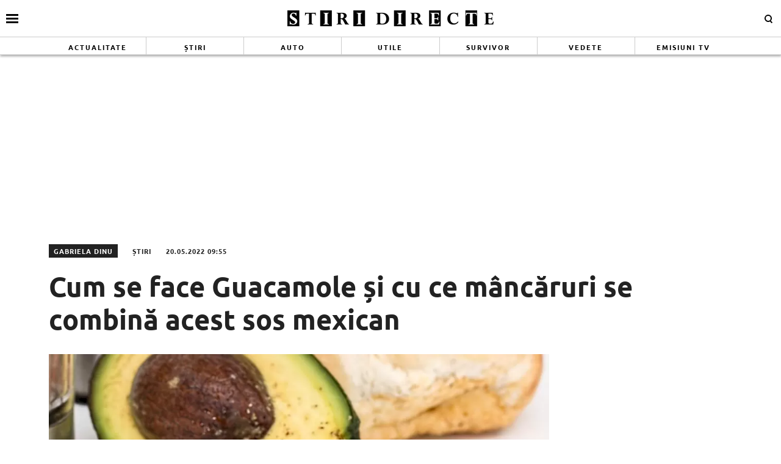

--- FILE ---
content_type: text/html; charset=UTF-8
request_url: https://www.stiridirecte.ro/cum-se-face-guacamole-si-cu-ce-mancaruri-se-combina-acest-sos-mexican-115789
body_size: 23368
content:
<!doctype html>
<html lang="ro">
<head>
    <meta charset="utf-8">
    <meta name="viewport" content="width=device-width, initial-scale=1.0, maximum-scale=1.0, minimum-scale=1, user-scalable=no, shrink-to-fit=no"/>
    <meta name="HandheldFriendly" content="true"/>
    <meta name="MobileOptimized" content="420"/>
    <meta name="referrer" content="origin-when-cross-origin">
    <title>Stiri Directe - Cum se face Guacamole și cu ce mâncăruri se combină acest sos mexican - Stiri Directe</title>
<link data-rocket-preload as="style" href="https://fonts.googleapis.com/css2?family=Merriweather:ital,wght@0,400;0,700;1,400;1,700&#038;family=Ubuntu:wght@700&#038;display=swap" rel="preload">
<link href="https://fonts.googleapis.com/css2?family=Merriweather:ital,wght@0,400;0,700;1,400;1,700&#038;family=Ubuntu:wght@700&#038;display=swap" media="print" onload="this.media=&#039;all&#039;" rel="stylesheet">
<noscript><link rel="stylesheet" href="https://fonts.googleapis.com/css2?family=Merriweather:ital,wght@0,400;0,700;1,400;1,700&#038;family=Ubuntu:wght@700&#038;display=swap"></noscript>
<link crossorigin data-rocket-preload as="font" href="https://fonts.gstatic.com/s/merriweather/v30/u-440qyriQwlOrhSvowK_l5-cyZMZ-Y.woff2" rel="preload">
<link crossorigin data-rocket-preload as="font" href="https://fonts.gstatic.com/s/merriweather/v30/u-440qyriQwlOrhSvowK_l5-ciZMZ-Y.woff2" rel="preload">
<link crossorigin data-rocket-preload as="font" href="https://fonts.gstatic.com/s/merriweather/v30/u-440qyriQwlOrhSvowK_l5-fCZM.woff2" rel="preload">
<link crossorigin data-rocket-preload as="font" href="https://fonts.gstatic.com/s/merriweather/v30/u-4n0qyriQwlOrhSvowK_l52xwNZV8f6lvg.woff2" rel="preload">
<link crossorigin data-rocket-preload as="font" href="https://fonts.gstatic.com/s/merriweather/v30/u-4n0qyriQwlOrhSvowK_l52xwNZVsf6lvg.woff2" rel="preload">
<link crossorigin data-rocket-preload as="font" href="https://fonts.gstatic.com/s/merriweather/v30/u-4n0qyriQwlOrhSvowK_l52xwNZWMf6.woff2" rel="preload">
<link crossorigin data-rocket-preload as="font" href="https://fonts.gstatic.com/s/ubuntu/v20/4iCv6KVjbNBYlgoCxCvjvmyNL4U.woff2" rel="preload">
<link crossorigin data-rocket-preload as="font" href="https://fonts.gstatic.com/s/ubuntu/v20/4iCv6KVjbNBYlgoCxCvjsGyN.woff2" rel="preload">
<link crossorigin data-rocket-preload as="font" href="https://www.stiridirecte.ro/wp-content/themes/stiridirecte/assets/fonts/icomoon.ttf?csylu0" rel="preload">
<style id="wpr-usedcss">@font-face{font-family:Merriweather;font-style:normal;font-weight:400;font-display:swap;src:url(https://fonts.gstatic.com/s/merriweather/v30/u-440qyriQwlOrhSvowK_l5-cyZMZ-Y.woff2) format('woff2');unicode-range:U+0102-0103,U+0110-0111,U+0128-0129,U+0168-0169,U+01A0-01A1,U+01AF-01B0,U+0300-0301,U+0303-0304,U+0308-0309,U+0323,U+0329,U+1EA0-1EF9,U+20AB}@font-face{font-family:Merriweather;font-style:normal;font-weight:400;font-display:swap;src:url(https://fonts.gstatic.com/s/merriweather/v30/u-440qyriQwlOrhSvowK_l5-ciZMZ-Y.woff2) format('woff2');unicode-range:U+0100-02BA,U+02BD-02C5,U+02C7-02CC,U+02CE-02D7,U+02DD-02FF,U+0304,U+0308,U+0329,U+1D00-1DBF,U+1E00-1E9F,U+1EF2-1EFF,U+2020,U+20A0-20AB,U+20AD-20C0,U+2113,U+2C60-2C7F,U+A720-A7FF}@font-face{font-family:Merriweather;font-style:normal;font-weight:400;font-display:swap;src:url(https://fonts.gstatic.com/s/merriweather/v30/u-440qyriQwlOrhSvowK_l5-fCZM.woff2) format('woff2');unicode-range:U+0000-00FF,U+0131,U+0152-0153,U+02BB-02BC,U+02C6,U+02DA,U+02DC,U+0304,U+0308,U+0329,U+2000-206F,U+20AC,U+2122,U+2191,U+2193,U+2212,U+2215,U+FEFF,U+FFFD}@font-face{font-family:Merriweather;font-style:normal;font-weight:700;font-display:swap;src:url(https://fonts.gstatic.com/s/merriweather/v30/u-4n0qyriQwlOrhSvowK_l52xwNZV8f6lvg.woff2) format('woff2');unicode-range:U+0102-0103,U+0110-0111,U+0128-0129,U+0168-0169,U+01A0-01A1,U+01AF-01B0,U+0300-0301,U+0303-0304,U+0308-0309,U+0323,U+0329,U+1EA0-1EF9,U+20AB}@font-face{font-family:Merriweather;font-style:normal;font-weight:700;font-display:swap;src:url(https://fonts.gstatic.com/s/merriweather/v30/u-4n0qyriQwlOrhSvowK_l52xwNZVsf6lvg.woff2) format('woff2');unicode-range:U+0100-02BA,U+02BD-02C5,U+02C7-02CC,U+02CE-02D7,U+02DD-02FF,U+0304,U+0308,U+0329,U+1D00-1DBF,U+1E00-1E9F,U+1EF2-1EFF,U+2020,U+20A0-20AB,U+20AD-20C0,U+2113,U+2C60-2C7F,U+A720-A7FF}@font-face{font-family:Merriweather;font-style:normal;font-weight:700;font-display:swap;src:url(https://fonts.gstatic.com/s/merriweather/v30/u-4n0qyriQwlOrhSvowK_l52xwNZWMf6.woff2) format('woff2');unicode-range:U+0000-00FF,U+0131,U+0152-0153,U+02BB-02BC,U+02C6,U+02DA,U+02DC,U+0304,U+0308,U+0329,U+2000-206F,U+20AC,U+2122,U+2191,U+2193,U+2212,U+2215,U+FEFF,U+FFFD}@font-face{font-family:Ubuntu;font-style:normal;font-weight:700;font-display:swap;src:url(https://fonts.gstatic.com/s/ubuntu/v20/4iCv6KVjbNBYlgoCxCvjvmyNL4U.woff2) format('woff2');unicode-range:U+0100-02BA,U+02BD-02C5,U+02C7-02CC,U+02CE-02D7,U+02DD-02FF,U+0304,U+0308,U+0329,U+1D00-1DBF,U+1E00-1E9F,U+1EF2-1EFF,U+2020,U+20A0-20AB,U+20AD-20C0,U+2113,U+2C60-2C7F,U+A720-A7FF}@font-face{font-family:Ubuntu;font-style:normal;font-weight:700;font-display:swap;src:url(https://fonts.gstatic.com/s/ubuntu/v20/4iCv6KVjbNBYlgoCxCvjsGyN.woff2) format('woff2');unicode-range:U+0000-00FF,U+0131,U+0152-0153,U+02BB-02BC,U+02C6,U+02DA,U+02DC,U+0304,U+0308,U+0329,U+2000-206F,U+20AC,U+2122,U+2191,U+2193,U+2212,U+2215,U+FEFF,U+FFFD}:root{--highlight-color:#ffffff;--highlight-text-color:#000000}*{box-sizing:border-box}body{padding:0;margin:0}a,button,input{box-shadow:none;border:0;outline:0;background-color:transparent}a{text-decoration:none;color:inherit;border:0;outline:0}button{cursor:pointer}h1,h2,h5{font-weight:300;margin:0}h1{font-size:40px}h2{font-size:36px}h5{font-size:20px}p{line-height:1.35rem;margin:0 0 15px}img{display:block;max-width:100%}.container{width:1140px;margin:0 auto;padding-left:10px;padding-right:10px;box-sizing:border-box}@media (max-width:991px){.container{width:100%}}@media (min-width:992px){.container{width:990px}}@media (min-width:1200px){.container{width:1140px}}.row{display:flex;width:calc(100% + 20px);margin-left:-10px;flex-wrap:wrap}[class^=col]{padding:0 10px;margin-bottom:0;box-sizing:border-box;min-width:100%}@media (max-width:300px){.row{display:block}[class^=col]{min-width:100%!important}}@media (min-width:575px){.col-sm-6{flex-basis:50%;min-width:0}.col-sm-6:not(.no-grow){flex:6}}@media (min-width:992px){.col-md-4{flex-basis:33.33333%;min-width:0}.col-md-4:not(.no-grow){flex:4}.col-md-8{flex-basis:66.66667%;min-width:0}.col-md-8:not(.no-grow){flex:8}}@media (max-width:991px){.width-smb-100{min-width:100px;max-width:100px}#header .container{padding:0}}@media (min-width:992px){.width-md-150{min-width:150px;max-width:150px}.width-md-300{min-width:300px;max-width:300px}}.width-150{min-width:150px;max-width:150px}@font-face{font-display:swap!important}body{font-family:Merriweather,sans-serif;background-color:#fff}.text-center{text-align:center}.sticky{position:-webkit-sticky;position:sticky;top:120px}.article--wired,.articles--wired{border-top:3px solid #000;border-bottom:1px solid #ccc;border-right:1px solid #efefef;background-color:#fff;box-shadow:-1px 0 2px 0 rgba(0,0,0,.12);transition:transform .15s cubic-bezier(.33, .66, .66, 1)}.article--wired:hover,.articles--wired:hover{box-shadow:-2px 0 2px 0 rgba(0,0,0,.16);transform:translate3d(0,-3px,0)}.social ul{margin:0;padding:0;list-style-type:none;max-width:300px;display:flex}.social ul li{display:inline-block}.social ul li a{font-size:14px;display:block;width:30px;height:30px;text-align:center;line-height:28px;transition:background-color .3s,color .6s;color:#222;padding-right:10px}.social ul li a:hover{background-color:#fff;color:#d5003a!important;transition:background-color .3s,color .6s}.navigation{font-size:14px;font-weight:700;text-transform:uppercase;font-family:'encode sans condensed',sans-serif;margin-bottom:60px;text-align:center;width:100%;padding:10px 0;border-top:3px solid #222;border-bottom:3px solid #222}.navigation a,.navigation span{display:inline-block;padding:5px 10px;margin-right:5px;background-color:#fff}.navigation .current{background-color:#222;color:#fff}@font-face{font-family:icomoon;src:url("https://www.stiridirecte.ro/wp-content/themes/stiridirecte/assets/fonts/icomoon.eot?csylu0");src:url("https://www.stiridirecte.ro/wp-content/themes/stiridirecte/assets/fonts/icomoon.eot?csylu0#iefix") format("embedded-opentype"),url("https://www.stiridirecte.ro/wp-content/themes/stiridirecte/assets/fonts/icomoon.ttf?csylu0") format("truetype"),url("https://www.stiridirecte.ro/wp-content/themes/stiridirecte/assets/fonts/icomoon.woff?csylu0") format("woff"),url("https://www.stiridirecte.ro/wp-content/themes/stiridirecte/assets/fonts/icomoon.svg?csylu0#icomoon") format("svg");font-weight:400;font-style:normal;font-display:swap}[class*=" icon-"],[class^=icon-]{font-family:icomoon!important;speak:none;font-style:normal;font-weight:400;font-variant:normal;text-transform:none;line-height:1;-webkit-font-smoothing:antialiased;-moz-osx-font-smoothing:grayscale}.icon-images:before{content:"\e90e"}.icon-cross:before{content:"\ea0f"}.icon-facebook:before{content:"\ea90"}.icon-instagram:before{content:"\ea92"}.icon-twitter:before{content:"\ea96"}.icon-youtube:before{content:"\ea9d"}.mg-top-10{margin-top:10px}.mg-right-10{margin-right:10px}.mg-bottom-10{margin-bottom:10px}.mg-top-20{margin-top:20px}.mg-bottom-20{margin-bottom:20px}.mg-bottom-30{margin-bottom:30px}@media (max-width:574px){.order-xs-1{order:1}.order-xs-2{order:2}.mg-xs-bottom-10{margin-bottom:10px}.hidden-xs{display:none!important}}@media (min-width:575px) and (max-width:991px){.font-size-smo-18{font-size:18px!important}.mg-smo-bottom-20{margin-bottom:20px}}.relative{position:relative}.hidden{display:none!important}@media (min-width:575px){.mg-sm-bottom-20{margin-bottom:20px}.hidden-sm{display:none!important}}.icon{color:#fff;font-size:14px;background-color:#222;padding:10px}@media (min-width:992px){.mg-md-bottom-20{margin-bottom:20px}.icon--lg{font-size:50px;padding:20px}}.icon a{color:#fff}.icon--top-left{position:absolute;left:0;top:3px;bottom:auto;right:auto}.bg--facebook{background-color:#365396}.bg--instagram{background-color:#386c99}.bg--twitter{background-color:#00a8f0}.bg--youtube{background-color:#f33}#header{color:var(--highlight-text-color);background-color:var(--highlight-color);position:relative;box-shadow:-3px -3px 3px 0 rgba(0,0,0,.19),3px 0 3px 0 rgba(0,0,0,.19),0 3px 3px 0 rgba(0,0,0,.23);position:-webkit-sticky;position:sticky;top:0;width:100%;z-index:9999999999999999}#header a{color:#333}#header .logo{display:block;text-align:center;padding:10px 0;transition:height .3s}#header .logo img{height:40px;margin:0 auto}#header.scrolled .menu{height:0;opacity:0;transition:height .3s,opacity .3s}#header.scrolled .logo img{transition:height .3s;height:25px}#header .menu{height:30px;opacity:1;transition:height .3s,opacity .3s;overflow:hidden;border-top:1px solid #ccc;border-bottom:1px solid #ccc}#header .menu ul{margin:0;padding:0;list-style-type:none;display:flex;flex-direction:row;align-items:stretch;justify-content:space-around}#header .menu ul li{flex:1;border-right:1px solid #ccc}#header .menu ul li:last-child{border-right:0}#header .menu ul li a{font-family:Ubuntu,sans-serif;font-size:11px;font-weight:600;letter-spacing:2px;text-transform:uppercase;position:relative;display:block;padding:8px 0;text-align:center;color:var(--highlight-text-color)}#header .menu ul li a:hover{background-color:#000;color:#fff}#header .menu ul li:first-child a:hover{background-color:#9ed5d8;color:#fff}#header .menu ul li:nth-child(2) a:hover{background-color:#009f5d;color:#fff}#header .menu ul li:nth-child(3) a:hover{background-color:#41274c;color:#fff}#header .menu ul li:nth-child(4) a:hover{background-color:#1f84a0;color:#fff}#header .menu ul li:nth-child(5) a:hover{background-color:#778a74;color:#fff}#header .menu ul li:nth-child(6) a:hover{background-color:#ffdc92;color:#222}#header .menu ul li:nth-child(7) a:hover{background-color:#611201;color:#fff}#header .menu ul li:nth-child(8) a:hover{background-color:#c68600;color:#fff}.footer{background-color:#222;color:rgba(255,255,255,.8);padding-top:30px}.footer .menu ul{margin:0;padding:0;list-style-type:none;display:flex;justify-content:center;flex-wrap:wrap}.footer .menu ul li{padding:0 20px 15px;position:relative;overflow:hidden}.footer .menu ul li a{position:relative;display:block;font-size:16px;font-weight:600;padding:5px 0;transition:background-color .3s}@media (max-width:574px){#header .menu{display:none}.footer{padding-top:10px}.footer .menu ul li{padding:7px}.footer .menu ul li a{font-size:12px;font-weight:400}.magnifier .text{display:none}}.footer .social{padding:20px 0}.footer .social ul{display:flex;justify-content:center;max-width:100%}.footer .social ul li{margin:0 20px}.footer .social ul li a{color:#fff;font-size:30px;border-radius:3px}.footer .copyright{color:rgba(255,255,255,.3);font-size:11px;line-height:1.2;padding:30px 0;margin-top:10px;border-top:1px solid rgba(255,255,255,.3)}.bars{display:inline-block;position:absolute;left:10px;top:50%;transform:translateY(-50%)}.bars a{display:block;height:20px;text-align:center;position:relative;display:flex;justify-content:center;align-items:center}.bars a span{flex:1}.bars a span.lines{display:block;width:20px;height:3px;position:relative;background-color:#000}.bars a span.lines:before{content:"";display:block;width:20px;height:3px;background-color:#000;position:absolute;top:-6px;left:0}.bars a span.lines:after{content:"";display:block;width:20px;height:3px;background-color:#000;position:absolute;bottom:-6px;left:0}.bars a span.text{padding-right:5px;font-size:13px;font-weight:700;text-transform:uppercase}.magnifier{display:inline-block;position:absolute;right:10px;top:50%;transform:translateY(-50%)}.magnifier .text{font-style:normal}.magnifier a{display:block;color:#222;text-align:center}.magnifier a span{display:inline-block;margin-right:5px;width:12px;height:12px;border:2px solid #000;border-radius:100%;position:relative}.magnifier a span:after{content:"";display:block;width:2px;background-color:#000;height:4px;position:absolute;top:8px;right:-2px;transform:rotate(-45deg)}.modalbox{position:fixed;top:0;width:100%;bottom:0;background-color:rgba(0,0,0,.5);z-index:999999999999999999999999;transform:translateY(-100%);opacity:0;transition:opacity .3s,transform .5s}.modalbox.open{display:block;transform:translateY(0);opacity:1;transition:opacity .5s,transform .3s}.modalbox__close{position:absolute;top:20px;right:20px}.modalbox__close a{font-size:21px;font-weight:300;color:#d5003a}.modalbox__content{background-color:#fff;padding:50px 20px}.modalbox__content h5{font-size:18px;font-weight:700;margin-bottom:20px}.modalbox__content p{font-size:14px}.modalbox__content form .input{border:1px solid #ccc;background-color:rgba(0,0,0,.1);width:100%;min-height:30px;line-height:30px;font-size:18px;text-indent:10px}.headline{font-family:Ubuntu,sans-serif;font-weight:700;font-size:24px;text-transform:uppercase;margin-bottom:10px;padding-bottom:10px;border-bottom:1px solid #ccc;line-height:1;color:#222;position:relative}@media (max-width:574px),(min-width:575px) and (max-width:991px){.headline{font-size:14px;margin-bottom:15px;padding-bottom:5px}}.feature{position:relative}.articles footer{font-family:Ubuntu,sans-serif;margin-top:10px;padding-top:10px;border-top:1px solid #ccc;line-height:1;color:#222;position:relative;text-align:center;text-transform:uppercase}.articles--related{margin-bottom:20px}@media (min-width:992px){.articles--related{margin:0 -50px 20px!important;width:calc(100% + 100px)!important}}@media (min-width:575px){.articles--related .article{padding-left:0!important;padding-right:0!important;margin-bottom:0;padding-bottom:0;border-bottom:0}}.articles--related .article__title{font-size:16px;line-height:1.3}.articles--related .article:nth-of-type(2n) .article__media{order:2;margin:0 0 0 10px}.articles--related .article:nth-of-type(2n) .article__content{order:1}.articles__related-links{margin:0 0 0 40px;padding:0}.articles__related-links li{margin-bottom:15px}.articles--puzzle .first{height:100%}.articles--puzzle .first .article .article__title{font-size:24px;font-weight:600;line-height:1.15}.articles--wired{padding:16px}.articles--wired .headline{padding:0 16px 16px;margin-left:-16px;margin-right:-16px;font-family:Ubuntu,sans-serif}.articles--wired>.article{margin-left:-16px;margin-right:-16px;padding-left:16px;padding-right:16px}@media (min-width:575px){@supports (display:flex){.articles--sm-2-c{display:flex;flex-wrap:wrap;width:calc(100% + 20px);margin-left:-10px}.articles--sm-2-c .article{flex-basis:calc(50% - 20px);margin-bottom:20px;margin-left:10px;margin-right:10px}}@supports (display:grid){.articles--sm-2-c{display:grid;grid-template-columns:repeat(2,1fr);grid-row-gap:20px;grid-column-gap:20px;width:100%;margin:0}.articles--sm-2-c .article{margin:0}}}.article{min-height:100%}.article:last-of-type{margin-bottom:0}.article__title{font-family:Merriweather,sans-serif;font-size:18px;font-weight:700;line-height:1.2;text-overflow:ellipsis;overflow:hidden}@media (max-width:574px){.articles--puzzle .first .article .article__title{font-size:21px;line-height:1.2}.article__title{font-size:16px}}.article__title .prepend{color:#f84c00;position:relative}.article__title a:hover{color:#d5003a}.article__content{width:100%;display:flex;flex-direction:column}.article__media{position:relative}.article__meta{font-family:Ubuntu,sans-serif;font-size:11px;letter-spacing:1px;display:flex;justify-content:space-between}.article__meta.bottom{margin-top:auto;padding-top:10px}.article__date{color:#6f6f6f;text-transform:uppercase;font-size:10px}.article__category{color:#6f6f6f;text-transform:uppercase;margin-bottom:5px}.article--list{display:flex;margin-bottom:10px;padding-bottom:10px;border-bottom:1px solid #ccc}.article--list:last-of-type{margin-bottom:0;border-bottom:0}.article--wired{padding:16px}.strawberry-ads-manager-container{margin:10px 0;text-align:center}.strawberry-ads-manager-container:last-of-type{margin-bottom:0}.strawberry-ads-manager-container img{margin:0 auto}body.has-push-menu,html.has-push-menu{overflow:hidden;position:relative;height:100%}body .mask{transition:transform .1s linear;transform:translateX(-100%);opacity:0}body.has-push-menu .mask{position:fixed;top:0;right:0;left:0;bottom:0;background-color:rgba(0,0,0,.3);z-index:100;transition:opacity .3s;opacity:1;transform:translateX(0)}#pushmenu{position:fixed;top:0;z-index:200;background-color:#fff;bottom:0;width:300px;overflow-y:auto;overflow-x:hidden;height:100%;z-index:9999999999999999999;transform:translateX(-100%);transition:transform .3s;font-family:Merriweather,sans-serif}#pushmenu a{text-decoration:none;color:#222}#pushmenu a:active,#pushmenu a:focus{text-decoration:none}#pushmenu.open{display:block;transform:translateX(0);transition:transform .3s}#pushmenu .pushmenu-close{text-align:right}#pushmenu .pushmenu-close a{font-size:13px;font-weight:400;display:block;background-color:#efefef;color:#222;padding:16px;line-height:20px;text-transform:uppercase;font-weight:700}#pushmenu .pushmenu-close a span{display:inline-block;width:16px;height:16px;position:relative;vertical-align:middle}#pushmenu .pushmenu-close a span:after,#pushmenu .pushmenu-close a span:before{content:'';position:absolute;width:16px;height:2px;background-color:#222;border-radius:2px;top:6px}#pushmenu .pushmenu-close a span:before{transform:rotate(45deg);left:0}#pushmenu .pushmenu-close a span:after{transform:rotate(-45deg);right:0}#pushmenu .pushmenu-search{margin:10px}#pushmenu .pushmenu-search .input{background-color:rgba(34,34,34,.2);border:0;border-radius:20px;text-indent:10px;font-size:14px;line-height:30px;width:100%;color:#222}#pushmenu .pushmenu-social{margin:10px;text-align:center;display:flex;justify-content:center;padding:20px 0;border-top:1px solid #ccc}#pushmenu .pushmenu-social a{display:inline-block;font-size:16px;color:#fff;width:30px;height:30px;line-height:28px;margin:0 10px}#pushmenu .pushmenu-content ul{list-style-type:none;margin:0;padding:0 10px}#pushmenu .pushmenu-content .pushmenu-menu{position:relative;transition:transform .3s;transform:translateX(0)}#pushmenu .pushmenu-content .pushmenu-menu ul li a{color:#222;font-size:18px;font-weight:900;display:block;padding:10px 20px}#pushmenu .pushmenu-content .pushmenu-menu ul li a.back{position:relative;padding-left:30px;font-size:.8em;color:#999}#pushmenu .pushmenu-content .pushmenu-menu ul li a.back:before{position:absolute;top:50%;left:15px;margin-top:-5px;content:"";display:inline-block;width:10px;height:10px;border-right:3px solid #000;border-top:3px solid #000;transform:rotate(-135deg)}#pushmenu .pushmenu-content .pushmenu-menu ul li ul{list-style-type:none}#pushmenu .pushmenu-content .pushmenu-menu ul li ul li a{font-size:.8em;padding:5px 0 5px 20px}#pushmenu .pushmenu-content .pushmenu-menu ul li ul.active{display:block}#pushmenu .pushmenu-content .pushmenu-menu.submenu-open{transition:transform .3s;transform:translateX(-100%)}#pushmenu .pushmenu-content .pushmenu-pages{margin-top:10px;padding-top:10px;border-top:1px solid #ccc}#pushmenu .pushmenu-content .pushmenu-pages a{color:#222;font-size:14px;font-weight:400;display:block;padding:8px 20px}#feature{padding:20px 0}@media (max-width:991px){#header .logo img{height:30px}#header .menu ul li.menu-item{display:none}.single__wrapper{display:flex;flex-direction:column}}.single__title{font-family:Ubuntu,sans-serif;font-size:45px;font-weight:700;line-height:1.2;margin:0;color:#222}.single__title .prepend{color:#f84c00}@media (max-width:1199px){.single__title{font-size:23px;font-weight:600;line-height:1.2;margin-bottom:20px}}.single__tags{font-size:13px;color:#666;padding:10px 0}.single__tags a,.single__tags span{display:inline-block;padding:1px 4px 2px;text-transform:lowercase;font-size:12px}.single__tags span{background-color:#222;color:#fff}.single__tags a{margin-bottom:3px;color:#666;background-color:#efefef;margin:2px}.single__tags a:hover{text-decoration:underline}.single__meta{position:relative;font-family:Ubuntu,sans-serif;font-size:11px;letter-spacing:1px;color:#222;display:flex;flex-direction:column;justify-content:space-between;height:100%;text-transform:uppercase;line-height:22px}@media (max-width:574px){#pushmenu{width:80%}#pushmenu .pushmenu-content .pushmenu-menu ul li a{font-size:18px}#pushmenu .pushmenu-content .pushmenu-pages a{font-size:14px}.single__tags{margin-bottom:20px}.single__meta{padding-left:0;flex-direction:row;align-items:center}}@media (min-width:575px) and (max-width:991px){.single__meta{margin-top:10px;padding-left:0;flex-direction:row;justify-content:space-between}}.single__meta .author_name{display:inline-block;padding:0 8px;background-color:#222;color:#fff;margin-right:20px}.single__meta .category{display:inline-block;margin-right:20px}.single__media{position:relative;margin-bottom:10px}@media (min-width:992px){.single__content-wrapper{padding-left:50px;padding-right:50px}}.single__content{font-family:Merriweather,sans-serif;font-size:16px;line-height:1.3;font-weight:400;color:#222}.single__content p{font-family:Merriweather,sans-serif;margin:0 0 20px;line-height:26px}.single__content p>a{color:#333;border-bottom:1px solid #222;padding:0;transition:all .3s}.single__content p>a:hover{border-bottom:1px solid #222;color:#2c4082;transition:all .3s}.single__content h2{font-size:25px;line-height:1.3;font-weight:700;margin-bottom:10px}.single__content em{font-style:italic}.single__content ul{list-style-type:disc;margin-left:20px}.single__content ul li{margin:5px 0}.single__content ol{list-style-type:decimal;margin-left:40px}.single__content ol li{margin:5px 0}.single__content img{max-width:100%;height:auto!important}@media (max-width:574px){.single__media{margin:0 -10px 10px}.single__content{font-size:16px}.single__content iframe[src*=youtube]{max-width:100%;height:auto;min-height:200px}}.static{max-width:1024px;margin:0 auto}body{--wp--preset--color--black:#000000;--wp--preset--color--cyan-bluish-gray:#abb8c3;--wp--preset--color--white:#ffffff;--wp--preset--color--pale-pink:#f78da7;--wp--preset--color--vivid-red:#cf2e2e;--wp--preset--color--luminous-vivid-orange:#ff6900;--wp--preset--color--luminous-vivid-amber:#fcb900;--wp--preset--color--light-green-cyan:#7bdcb5;--wp--preset--color--vivid-green-cyan:#00d084;--wp--preset--color--pale-cyan-blue:#8ed1fc;--wp--preset--color--vivid-cyan-blue:#0693e3;--wp--preset--color--vivid-purple:#9b51e0;--wp--preset--gradient--vivid-cyan-blue-to-vivid-purple:linear-gradient(135deg,rgba(6, 147, 227, 1) 0%,rgb(155, 81, 224) 100%);--wp--preset--gradient--light-green-cyan-to-vivid-green-cyan:linear-gradient(135deg,rgb(122, 220, 180) 0%,rgb(0, 208, 130) 100%);--wp--preset--gradient--luminous-vivid-amber-to-luminous-vivid-orange:linear-gradient(135deg,rgba(252, 185, 0, 1) 0%,rgba(255, 105, 0, 1) 100%);--wp--preset--gradient--luminous-vivid-orange-to-vivid-red:linear-gradient(135deg,rgba(255, 105, 0, 1) 0%,rgb(207, 46, 46) 100%);--wp--preset--gradient--very-light-gray-to-cyan-bluish-gray:linear-gradient(135deg,rgb(238, 238, 238) 0%,rgb(169, 184, 195) 100%);--wp--preset--gradient--cool-to-warm-spectrum:linear-gradient(135deg,rgb(74, 234, 220) 0%,rgb(151, 120, 209) 20%,rgb(207, 42, 186) 40%,rgb(238, 44, 130) 60%,rgb(251, 105, 98) 80%,rgb(254, 248, 76) 100%);--wp--preset--gradient--blush-light-purple:linear-gradient(135deg,rgb(255, 206, 236) 0%,rgb(152, 150, 240) 100%);--wp--preset--gradient--blush-bordeaux:linear-gradient(135deg,rgb(254, 205, 165) 0%,rgb(254, 45, 45) 50%,rgb(107, 0, 62) 100%);--wp--preset--gradient--luminous-dusk:linear-gradient(135deg,rgb(255, 203, 112) 0%,rgb(199, 81, 192) 50%,rgb(65, 88, 208) 100%);--wp--preset--gradient--pale-ocean:linear-gradient(135deg,rgb(255, 245, 203) 0%,rgb(182, 227, 212) 50%,rgb(51, 167, 181) 100%);--wp--preset--gradient--electric-grass:linear-gradient(135deg,rgb(202, 248, 128) 0%,rgb(113, 206, 126) 100%);--wp--preset--gradient--midnight:linear-gradient(135deg,rgb(2, 3, 129) 0%,rgb(40, 116, 252) 100%);--wp--preset--font-size--small:13px;--wp--preset--font-size--medium:20px;--wp--preset--font-size--large:36px;--wp--preset--font-size--x-large:42px;--wp--preset--spacing--20:0.44rem;--wp--preset--spacing--30:0.67rem;--wp--preset--spacing--40:1rem;--wp--preset--spacing--50:1.5rem;--wp--preset--spacing--60:2.25rem;--wp--preset--spacing--70:3.38rem;--wp--preset--spacing--80:5.06rem;--wp--preset--shadow--natural:6px 6px 9px rgba(0, 0, 0, .2);--wp--preset--shadow--deep:12px 12px 50px rgba(0, 0, 0, .4);--wp--preset--shadow--sharp:6px 6px 0px rgba(0, 0, 0, .2);--wp--preset--shadow--outlined:6px 6px 0px -3px rgba(255, 255, 255, 1),6px 6px rgba(0, 0, 0, 1);--wp--preset--shadow--crisp:6px 6px 0px rgba(0, 0, 0, 1)}:where(.is-layout-flex){gap:.5em}:where(.is-layout-grid){gap:.5em}:where(.wp-block-post-template.is-layout-flex){gap:1.25em}:where(.wp-block-post-template.is-layout-grid){gap:1.25em}:where(.wp-block-columns.is-layout-flex){gap:2em}:where(.wp-block-columns.is-layout-grid){gap:2em}.unslider{overflow:auto;margin:0;padding:0}.unslider li,.unslider ol,.unslider ul{list-style:none;margin:0;padding:0;border:none}.unslider li,.widget .unslider li{margin:0!important;padding:0!important;border:0!important;clear:none!important;touch-action:none}.unslider img{position:relative!important}:root{--swiper-theme-color:#007aff}.swiper{margin-left:auto;margin-right:auto;position:relative;overflow:hidden;list-style:none;padding:0;z-index:1}.swiper-wrapper{position:relative;width:100%;height:100%;z-index:1;display:flex;transition-property:transform;box-sizing:content-box}.swiper-wrapper{transform:translate3d(0,0,0)}.swiper-slide{flex-shrink:0;width:100%;height:100%;position:relative;transition-property:transform}.swiper-slide-invisible-blank{visibility:hidden}:root{--swiper-navigation-size:44px}.swiper-button-next,.swiper-button-prev{position:absolute;top:50%;width:calc(var(--swiper-navigation-size)/ 44 * 27);height:var(--swiper-navigation-size);margin-top:calc(0px - (var(--swiper-navigation-size)/ 2));z-index:10;cursor:pointer;display:flex;align-items:center;justify-content:center;color:var(--swiper-navigation-color,var(--swiper-theme-color))}.swiper-button-next.swiper-button-disabled,.swiper-button-prev.swiper-button-disabled{opacity:.35;cursor:auto;pointer-events:none}.swiper-button-next.swiper-button-hidden,.swiper-button-prev.swiper-button-hidden{opacity:0;cursor:auto;pointer-events:none}.swiper-navigation-disabled .swiper-button-next,.swiper-navigation-disabled .swiper-button-prev{display:none!important}.swiper-button-next:after,.swiper-button-prev:after{font-family:swiper-icons;font-size:var(--swiper-navigation-size);text-transform:none!important;letter-spacing:0;font-variant:initial;line-height:1}.swiper-button-prev{left:10px;right:auto}.swiper-button-prev:after{content:'prev'}.swiper-button-next{right:10px;left:auto}.swiper-button-next:after{content:'next'}.swiper-button-lock{display:none}.swiper-pagination{position:absolute;text-align:center;transition:.3s opacity;transform:translate3d(0,0,0);z-index:10}.swiper-scrollbar{border-radius:10px;position:relative;-ms-touch-action:none;background:rgba(0,0,0,.1)}.swiper-scrollbar-disabled>.swiper-scrollbar,.swiper-scrollbar.swiper-scrollbar-disabled{display:none!important}.swiper-scrollbar.swiper-scrollbar-horizontal{position:absolute;left:1%;bottom:3px;z-index:50;height:5px;width:98%}.swiper-scrollbar.swiper-scrollbar-vertical{position:absolute;right:3px;top:1%;z-index:50;width:5px;height:98%}.swiper-scrollbar-drag{height:100%;width:100%;position:relative;background:rgba(0,0,0,.5);border-radius:10px;left:0;top:0}.swiper-scrollbar-lock{display:none}.swiper-zoom-container{width:100%;height:100%;display:flex;justify-content:center;align-items:center;text-align:center}.swiper-zoom-container>img,.swiper-zoom-container>svg{max-width:100%;max-height:100%;object-fit:contain}.swiper-slide-zoomed{cursor:move}.swiper-lazy-preloader{width:42px;height:42px;position:absolute;left:50%;top:50%;margin-left:-21px;margin-top:-21px;z-index:10;transform-origin:50%;box-sizing:border-box;border:4px solid var(--swiper-preloader-color,var(--swiper-theme-color));border-radius:50%;border-top-color:transparent}.swiper:not(.swiper-watch-progress) .swiper-lazy-preloader{animation:1s linear infinite swiper-preloader-spin}@keyframes swiper-preloader-spin{0%{transform:rotate(0)}100%{transform:rotate(360deg)}}.swiper .swiper-notification{position:absolute;left:0;top:0;pointer-events:none;opacity:0;z-index:-1000}a{transition:none!important}:root{--cg-orange:#f39c12;--cg-carrot:#e67e22;--cg-red:#e74c3c;--cg-gray:#95a5a6;--cg-blue:#3498db;--cg-black:#2f3640;--cg-green:#27ae60;--cg-bluebell:#2b348e;--cg-bluedark:#1289A7;--cg-berry:#CA2C68;--cg-keppel:#AE7C5B;--cg-dupain:#148F77;--cg-darkorange:#F33B19;--cg-darknavy:#0f4c75;--cg-eggplant:#5a3d55;--cg-darkgreen:#438a5e;--cg-theme-color:#333}.cg-swiper{margin-left:auto;margin-right:auto;position:relative;overflow:hidden;list-style:none;padding:0;z-index:1;display:block}.cg-swiper .swiper-wrapper{height:auto}.cg-swiper .cg-swiper-next{right:0;background-image:url([data-uri])}.cg-swiper .cg-swiper-prev{background-image:url([data-uri])}.cg-swiper .cg-swiper-next,.cg-swiper .cg-swiper-prev{cursor:pointer;content:"";position:absolute;top:50%;z-index:1;transform:translateY(-50%);height:50px;width:20px;background-color:var(--cg-theme-color);background-size:10px 20px;background-repeat:no-repeat;background-position:center;padding:4px}@media(max-width:991.99px){.width-smb-100{min-width:100px;max-width:100px}}@media(min-width:992px){.width-md-150{min-width:150px;max-width:150px}.width-md-300{min-width:300px;max-width:300px}}</style>
    <link rel="Shortcut Icon" type="image/x-icon" href="/favicon.ico" />
    <link rel="preconnect" href="//connect.facebook.net">
    
    <link rel="preconnect" href="//www.google-analytics.com"/>
    <link rel="preconnect" href="//adservice.google.com">
    <link rel="preconnect" href="//adservice.google.ro">

    

        <style></style>
	<meta http-equiv="x-dns-prefetch-control" content="on">
<meta name='robots' content='index, follow, max-image-preview:large, max-snippet:-1, max-video-preview:-1' />
	<style></style>
	
	<!-- This site is optimized with the Yoast SEO plugin v26.4 - https://yoast.com/wordpress/plugins/seo/ -->
	<title>Cum se face Guacamole și cu ce mâncăruri se combină acest sos mexican - Stiri Directe</title>
	<meta name="description" content="Guacamole este un preparat specific mexican, care se consumă în toată lumea în diverse moduri, inclusiv în România. Există o multitudine de variante sub" />
	<link rel="canonical" href="https://www.stiridirecte.ro/cum-se-face-guacamole-si-cu-ce-mancaruri-se-combina-acest-sos-mexican-115789" />
	<meta property="og:locale" content="ro_RO" />
	<meta property="og:type" content="article" />
	<meta property="og:title" content="Cum se face Guacamole și cu ce mâncăruri se combină acest sos mexican - Stiri Directe" />
	<meta property="og:description" content="Guacamole este un preparat specific mexican, care se consumă în toată lumea în diverse moduri, inclusiv în România. Există o multitudine de variante sub" />
	<meta property="og:url" content="https://www.stiridirecte.ro/cum-se-face-guacamole-si-cu-ce-mancaruri-se-combina-acest-sos-mexican-115789" />
	<meta property="og:site_name" content="Stiri Directe" />
	<meta property="article:published_time" content="2022-05-20T06:55:47+00:00" />
	<meta property="og:image" content="https://www.stiridirecte.ro/wp-content/uploads/2022/05/Guacamole.jpg" />
	<meta property="og:image:width" content="1920" />
	<meta property="og:image:height" content="1280" />
	<meta property="og:image:type" content="image/jpeg" />
	<meta name="author" content="Gabriela Dinu" />
	<meta name="twitter:card" content="summary_large_image" />
	<meta name="twitter:label1" content="Scris de" />
	<meta name="twitter:data1" content="Gabriela Dinu" />
	<meta name="twitter:label2" content="Timp estimat pentru citire" />
	<meta name="twitter:data2" content="2 minute" />
	<script type="application/ld+json" class="yoast-schema-graph">{"@context":"https://schema.org","@graph":[{"@type":"Article","@id":"https://www.stiridirecte.ro/cum-se-face-guacamole-si-cu-ce-mancaruri-se-combina-acest-sos-mexican-115789#article","isPartOf":{"@id":"https://www.stiridirecte.ro/cum-se-face-guacamole-si-cu-ce-mancaruri-se-combina-acest-sos-mexican-115789"},"author":{"name":"Gabriela Dinu","@id":"https://www.stiridirecte.ro/#/schema/person/dc4eef4b2ab91dd7a54d95d03088229a"},"headline":"Cum se face Guacamole și cu ce mâncăruri se combină acest sos mexican","datePublished":"2022-05-20T06:55:47+00:00","mainEntityOfPage":{"@id":"https://www.stiridirecte.ro/cum-se-face-guacamole-si-cu-ce-mancaruri-se-combina-acest-sos-mexican-115789"},"wordCount":438,"publisher":{"@id":"https://www.stiridirecte.ro/#organization"},"image":{"@id":"https://www.stiridirecte.ro/cum-se-face-guacamole-si-cu-ce-mancaruri-se-combina-acest-sos-mexican-115789#primaryimage"},"thumbnailUrl":"https://www.stiridirecte.ro/wp-content/uploads/2022/05/Guacamole.jpg","keywords":["avocado","ceapa","guacamole","reteta guacamole"],"articleSection":["Retete","Știri"],"inLanguage":"ro-RO"},{"@type":"WebPage","@id":"https://www.stiridirecte.ro/cum-se-face-guacamole-si-cu-ce-mancaruri-se-combina-acest-sos-mexican-115789","url":"https://www.stiridirecte.ro/cum-se-face-guacamole-si-cu-ce-mancaruri-se-combina-acest-sos-mexican-115789","name":"Cum se face Guacamole și cu ce mâncăruri se combină acest sos mexican - Stiri Directe","isPartOf":{"@id":"https://www.stiridirecte.ro/#website"},"primaryImageOfPage":{"@id":"https://www.stiridirecte.ro/cum-se-face-guacamole-si-cu-ce-mancaruri-se-combina-acest-sos-mexican-115789#primaryimage"},"image":{"@id":"https://www.stiridirecte.ro/cum-se-face-guacamole-si-cu-ce-mancaruri-se-combina-acest-sos-mexican-115789#primaryimage"},"thumbnailUrl":"https://www.stiridirecte.ro/wp-content/uploads/2022/05/Guacamole.jpg","datePublished":"2022-05-20T06:55:47+00:00","description":"Guacamole este un preparat specific mexican, care se consumă în toată lumea în diverse moduri, inclusiv în România. Există o multitudine de variante sub","breadcrumb":{"@id":"https://www.stiridirecte.ro/cum-se-face-guacamole-si-cu-ce-mancaruri-se-combina-acest-sos-mexican-115789#breadcrumb"},"inLanguage":"ro-RO","potentialAction":[{"@type":"ReadAction","target":["https://www.stiridirecte.ro/cum-se-face-guacamole-si-cu-ce-mancaruri-se-combina-acest-sos-mexican-115789"]}]},{"@type":"ImageObject","inLanguage":"ro-RO","@id":"https://www.stiridirecte.ro/cum-se-face-guacamole-si-cu-ce-mancaruri-se-combina-acest-sos-mexican-115789#primaryimage","url":"https://www.stiridirecte.ro/wp-content/uploads/2022/05/Guacamole.jpg","contentUrl":"https://www.stiridirecte.ro/wp-content/uploads/2022/05/Guacamole.jpg","width":1920,"height":1280,"caption":"Guacamole"},{"@type":"BreadcrumbList","@id":"https://www.stiridirecte.ro/cum-se-face-guacamole-si-cu-ce-mancaruri-se-combina-acest-sos-mexican-115789#breadcrumb","itemListElement":[{"@type":"ListItem","position":1,"name":"Prima pagină","item":"https://www.stiridirecte.ro/"},{"@type":"ListItem","position":2,"name":"Cum se face Guacamole și cu ce mâncăruri se combină acest sos mexican"}]},{"@type":"WebSite","@id":"https://www.stiridirecte.ro/#website","url":"https://www.stiridirecte.ro/","name":"Stiri Directe","description":"Informații și Materiale la ȚINTĂ, fără ocolișuri","publisher":{"@id":"https://www.stiridirecte.ro/#organization"},"potentialAction":[{"@type":"SearchAction","target":{"@type":"EntryPoint","urlTemplate":"https://www.stiridirecte.ro/?s={search_term_string}"},"query-input":{"@type":"PropertyValueSpecification","valueRequired":true,"valueName":"search_term_string"}}],"inLanguage":"ro-RO"},{"@type":"Organization","@id":"https://www.stiridirecte.ro/#organization","name":"Stiri Directe","url":"https://www.stiridirecte.ro/","logo":{"@type":"ImageObject","inLanguage":"ro-RO","@id":"https://www.stiridirecte.ro/#/schema/logo/image/","url":"https://www.stiridirecte.ro/wp-content/uploads/2024/05/logo.png","contentUrl":"https://www.stiridirecte.ro/wp-content/uploads/2024/05/logo.png","width":338,"height":40,"caption":"Stiri Directe"},"image":{"@id":"https://www.stiridirecte.ro/#/schema/logo/image/"}},{"@type":"Person","@id":"https://www.stiridirecte.ro/#/schema/person/dc4eef4b2ab91dd7a54d95d03088229a","name":"Gabriela Dinu","image":{"@type":"ImageObject","inLanguage":"ro-RO","@id":"https://www.stiridirecte.ro/#/schema/person/image/","url":"https://secure.gravatar.com/avatar/56ab5c8a2b8a94ef008dd8217a036f06a9119fbaf3c4c3e349fd220b480c860e?s=96&d=mm&r=g","contentUrl":"https://secure.gravatar.com/avatar/56ab5c8a2b8a94ef008dd8217a036f06a9119fbaf3c4c3e349fd220b480c860e?s=96&d=mm&r=g","caption":"Gabriela Dinu"},"url":"https://www.stiridirecte.ro/author/mirela"}]}</script>
	<!-- / Yoast SEO plugin. -->


<link rel='dns-prefetch' href='//cdn.gravitec.net' />
<link href='https://fonts.gstatic.com' crossorigin rel='preconnect' />
<link rel="alternate" type="application/rss+xml" title="Stiri Directe &raquo; Flux" href="https://www.stiridirecte.ro/feed" />
<link rel="alternate" type="application/rss+xml" title="Stiri Directe &raquo; Flux comentarii" href="https://www.stiridirecte.ro/comments/feed" />
<!-- www.stiridirecte.ro is managing ads with Advanced Ads 2.0.16 – https://wpadvancedads.com/ --><!--noptimize--><script id="stiri-ready">
			window.advanced_ads_ready=function(e,a){a=a||"complete";var d=function(e){return"interactive"===a?"loading"!==e:"complete"===e};d(document.readyState)?e():document.addEventListener("readystatechange",(function(a){d(a.target.readyState)&&e()}),{once:"interactive"===a})},window.advanced_ads_ready_queue=window.advanced_ads_ready_queue||[];		</script>
		<!--/noptimize-->
<style id='classic-theme-styles-inline-css' type='text/css'></style>
<style id='global-styles-inline-css' type='text/css'></style>

<script type="text/javascript" src="https://www.stiridirecte.ro/wp-content/themes/stiridirecte/assets/scripts/jquery.js?ver=2.0.20" id="jquery-js"></script>
<script type="text/javascript" id="advanced-ads-advanced-js-js-extra">
/* <![CDATA[ */
var advads_options = {"blog_id":"1","privacy":{"enabled":false,"state":"not_needed"}};
/* ]]> */
</script>
<script type="text/javascript" src="https://www.stiridirecte.ro/wp-content/plugins/advanced-ads/public/assets/js/advanced.min.js?ver=2.0.16" id="advanced-ads-advanced-js-js"></script>
<script type="text/javascript" src="https://cdn.gravitec.net/storage/40870c24b053842891874b044a3656b1/client.js?service=wp&amp;wpath=https%3A%2F%2Fwww.stiridirecte.ro%2Fwp-content%2Fplugins%2Fgravitec-net-web-push-notifications%2F%2Fsdk_files%2Fsw.php&amp;ver=2.9.17" id="gravitecnet-js"></script>
<link rel="https://api.w.org/" href="https://www.stiridirecte.ro/wp-json/" /><link rel="alternate" title="JSON" type="application/json" href="https://www.stiridirecte.ro/wp-json/wp/v2/posts/115789" /><link rel="EditURI" type="application/rsd+xml" title="RSD" href="https://www.stiridirecte.ro/xmlrpc.php?rsd" />
<meta name="generator" content="WordPress 6.8.3" />
<link rel='shortlink' href='https://www.stiridirecte.ro/?p=115789' />
<link rel="alternate" title="oEmbed (JSON)" type="application/json+oembed" href="https://www.stiridirecte.ro/wp-json/oembed/1.0/embed?url=https%3A%2F%2Fwww.stiridirecte.ro%2Fcum-se-face-guacamole-si-cu-ce-mancaruri-se-combina-acest-sos-mexican-115789" />
<link rel="alternate" title="oEmbed (XML)" type="text/xml+oembed" href="https://www.stiridirecte.ro/wp-json/oembed/1.0/embed?url=https%3A%2F%2Fwww.stiridirecte.ro%2Fcum-se-face-guacamole-si-cu-ce-mancaruri-se-combina-acest-sos-mexican-115789&#038;format=xml" />
        <script type="application/ld+json">
		{
		"@context": "http://schema.org",
		 "@type": "NewsArticle",
		 "mainEntityOfPage": {
             "@type": "WebPage",
             "@id": "https://www.stiridirecte.ro/cum-se-face-guacamole-si-cu-ce-mancaruri-se-combina-acest-sos-mexican-115789"
          },
		 "publisher": {
		 "@type" : "Organization",
          "logo": {
             "@type":"ImageObject",
             "url":"https://www.stiridirecte.ro/wp-content/uploads/2024/05/cropped-logo.png"
		 },
		 "name":"Stiri Directe"
		 },

		 "url": "https://www.stiridirecte.ro/cum-se-face-guacamole-si-cu-ce-mancaruri-se-combina-acest-sos-mexican-115789",
		 "headline": "Cum se face Guacamole și cu ce mâncăruri se combină acest sos mexican",
		 "image": "https://www.stiridirecte.ro/wp-content/uploads/2022/05/Guacamole.jpg",
		 "author": {
		    "@type" : "Person",
		    "name" : "Gabriela Dinu"
		 },
		 "datePublished": "2022-05-20T09:55:47+03:00",
		 "dateCreated": "2022-05-20T09:55:47+03:00",
		 "dateModified": "2022-05-20T00:13:16+03:00"
		 }
		</script>
		
<link rel='amphtml' href='https://www.stiridirecte.ro/cum-se-face-guacamole-si-cu-ce-mancaruri-se-combina-acest-sos-mexican-115789/amp' />
		<script type="text/javascript">
			var advadsCfpQueue = [];
			var advadsCfpAd = function( adID ) {
				if ( 'undefined' === typeof advadsProCfp ) {
					advadsCfpQueue.push( adID )
				} else {
					advadsProCfp.addElement( adID )
				}
			}
		</script>
		<script src="https://cdn.gravitec.net/storage/40870c24b053842891874b044a3656b1/client.js" async></script>

<script>
  window.teads_analytics = window.teads_analytics || {};
  window.teads_analytics.analytics_tag_id = "PUB_29605";
  window.teads_analytics.share = window.teads_analytics.share || function() {
    ;(window.teads_analytics.shared_data = window.teads_analytics.shared_data || []).push(arguments)
  };
</script>
<script  async src="https://pagead2.googlesyndication.com/pagead/js/adsbygoogle.js?client=ca-pub-1037948254982683" crossorigin="anonymous"></script><link rel="icon" href="https://www.stiridirecte.ro/wp-content/uploads/2024/05/cropped-logo-32x32.png" sizes="32x32" />
<link rel="icon" href="https://www.stiridirecte.ro/wp-content/uploads/2024/05/cropped-logo-192x192.png" sizes="192x192" />
<link rel="apple-touch-icon" href="https://www.stiridirecte.ro/wp-content/uploads/2024/05/cropped-logo-180x180.png" />
<meta name="msapplication-TileImage" content="https://www.stiridirecte.ro/wp-content/uploads/2024/05/cropped-logo-270x270.png" />

    <!-- ANALYTICS -->
	<!-- Global site tag (gtag.js) - Google Analytics -->
<script async src="https://www.googletagmanager.com/gtag/js?id=UA-141606254-3"></script>
<script>
    window.dataLayer = window.dataLayer || [];
    function gtag(){dataLayer.push(arguments);}
    gtag('js', new Date());

    gtag('config', 'UA-141606254-3');
</script>

<!-- Global site tag (gtag.js) - Google Analytics -->
<script async src="https://www.googletagmanager.com/gtag/js?id=G-RTSJHSHHB4"></script>
<script>
  window.dataLayer = window.dataLayer || [];
  function gtag(){dataLayer.push(arguments);}
  gtag('js', new Date());

  gtag('config', 'G-RTSJHSHHB4');
</script>
    <!-- Ads and Related -->
	<script data-ad-client="ca-pub-1037948254982683" async src="https://pagead2.googlesyndication.com/pagead/js/adsbygoogle.js"></script>
<script async custom-element="amp-ad" src="https://cdn.ampproject.org/v0/amp-ad-0.1.js"></script>
<script async custom-element="amp-auto-ads"
        src="https://cdn.ampproject.org/v0/amp-auto-ads-0.1.js">
</script>
<amp-auto-ads type="adsense"
        data-ad-client="ca-pub-1037948254982683">
</amp-auto-ads>
<script src="https://d3u598arehftfk.cloudfront.net/prebid_hb_2247_3266.js" async> </script>


<meta name="generator" content="WP Rocket 3.20.1.2" data-wpr-features="wpr_remove_unused_css wpr_minify_css wpr_preload_links wpr_desktop" /></head>
<body class="wp-singular post-template-default single single-post postid-115789 single-format-standard wp-theme-stiridirecte single- aa-prefix-stiri-">
<div id='HB_Footer_Close_hbagency_space_26570'>
<div id='HB_CLOSE_hbagency_space_26570'></div>
<div id='HB_OUTER_hbagency_space_26570'>
<div id='hbagency_space_26570'></div>
</div></div>

<header data-rocket-location-hash="639a8427519e153a208a5bba533a62d8" id="header">

    <div data-rocket-location-hash="c7d3d75b9cb9766b5d956372251223f4" class="relative branding">
        <div data-rocket-location-hash="84ed4d5a10953f3955b9bcba2177f3bd" class="logo">
            <a href="https://www.stiridirecte.ro/"><img src="https://www.stiridirecte.ro/wp-content/uploads/2020/07/sd-logo-2.png" alt="Stiri Directe"></a>
        </div>
        <div data-rocket-location-hash="a4bddda5741fece909f63d40181ed598" class="bars"><a href="javascript:void(0)" class="pushmenu-open"><span class="lines"></span></a></div>
        <div data-rocket-location-hash="f808684464b5216ade16ee278c7daeab" class="magnifier"><a class="modalbox-open" data-modalbox="modal-search" href="javascript:void(0)"><span></span></a></div>
    </div>

    <nav class="menu">
        <div data-rocket-location-hash="d41813fee4980beb3a7eacb7c0b429fa" class="container">
            <ul>
                <li id="menu-item-764" class="menu-item menu-item-type-taxonomy menu-item-object-category menu-item-764"><a href="https://www.stiridirecte.ro/actualitate">Actualitate</a></li>
<li id="menu-item-769" class="menu-item menu-item-type-taxonomy menu-item-object-category current-post-ancestor current-menu-parent current-post-parent menu-item-769"><a href="https://www.stiridirecte.ro/stiri">Știri</a></li>
<li id="menu-item-766" class="menu-item menu-item-type-taxonomy menu-item-object-category menu-item-766"><a href="https://www.stiridirecte.ro/auto">Auto</a></li>
<li id="menu-item-22781" class="menu-item menu-item-type-taxonomy menu-item-object-category menu-item-22781"><a href="https://www.stiridirecte.ro/utile">Utile</a></li>
<li id="menu-item-94237" class="menu-item menu-item-type-taxonomy menu-item-object-category menu-item-94237"><a href="https://www.stiridirecte.ro/survivor-romania">Survivor</a></li>
<li id="menu-item-148759" class="menu-item menu-item-type-taxonomy menu-item-object-category menu-item-148759"><a href="https://www.stiridirecte.ro/vedete">Vedete</a></li>
<li id="menu-item-148760" class="menu-item menu-item-type-taxonomy menu-item-object-category menu-item-148760"><a href="https://www.stiridirecte.ro/emisiuni-tv">Emisiuni TV</a></li>
            </ul>
        </div>
    </nav>

</header>

    <div data-rocket-location-hash="aac75eb40f1830ac39c92a1a6756ad97" class="single__wrapper">
        <div data-rocket-location-hash="2d65ad991adcda7199580bbaa6781917" class="container mg-top-20">
	        	        	        
            <div data-rocket-location-hash="4bf69cfc028d284f43cdef4176a0b8c4" class="mg-bottom-30">
                
                <div class="leaderboard mg-bottom-10">
		            <script async src="https://pagead2.googlesyndication.com/pagead/js/adsbygoogle.js?client=ca-pub-1037948254982683"
     crossorigin="anonymous"></script>
<ins class="adsbygoogle"
     style="display:block; text-align:center;"
     data-ad-layout="in-article"
     data-ad-format="fluid"
     data-ad-client="ca-pub-1037948254982683"
     data-ad-slot="8905147648"></ins>
<script>
     (adsbygoogle = window.adsbygoogle || []).push({});
</script>                </div>

                <div class="mg-xs-bottom-10 mg-md-bottom-20">
                    <div class="single__meta">
    <div class="bar">
        <div class="mg-xs-bottom-10 hidden-xs hidden-sm">Autor</div>
        <div>
            <span class="author_name"> <a href='https://www.stiridirecte.ro/author/mirela'>Gabriela Dinu</a> </span>
            <span class="category">Știri</span>
            <span class="date_published">20.05.2022 09:55</span>
        </div>

    </div>
</div>                </div>

                <div class="mg-bottom-10">
                    <h1 class="single__title">Cum se face Guacamole și cu ce mâncăruri se combină acest sos mexican</h1>
                </div>

                            </div>

            <div data-rocket-location-hash="101c550418fcae4e29d05773bbacb152" class="row">
                <div class="col-md-8">
                    <div class="single__media">
		<picture>
<source type='image/jpeg' media='(max-width:500px)' srcset='https://www.stiridirecte.ro/wp-content/themes/stiridirecte/assets/images/placeholder.png' data-srcset='https://www.stiridirecte.ro/wp-content/uploads/2022/05/Guacamole-c-420x236.jpg'>
<source type='image/webp' media='(max-width:500px)' srcset='https://www.stiridirecte.ro/wp-content/themes/stiridirecte/assets/images/placeholder.png' data-srcset='https://www.stiridirecte.ro/wp-content/uploads/2022/05/Guacamole-c-420x236.webp'>
<source type='image/jpeg' media='(max-width:768px)' srcset='https://www.stiridirecte.ro/wp-content/themes/stiridirecte/assets/images/placeholder.png' data-srcset='https://www.stiridirecte.ro/wp-content/uploads/2022/05/Guacamole-c-768x432.jpg'>
<source type='image/webp' media='(max-width:768px)' srcset='https://www.stiridirecte.ro/wp-content/themes/stiridirecte/assets/images/placeholder.png' data-srcset='https://www.stiridirecte.ro/wp-content/uploads/2022/05/Guacamole-c-768x432.webp'>
<source type='image/webp' media='(min-width:769px)' srcset='https://www.stiridirecte.ro/wp-content/themes/stiridirecte/assets/images/placeholder.png' data-srcset='https://www.stiridirecte.ro/wp-content/uploads/2022/05/Guacamole-c-970x546.webp'>
<img src="https://www.stiridirecte.ro/wp-content/themes/stiridirecte/assets/images/placeholder.png" data-src="https://www.stiridirecte.ro/wp-content/uploads/2022/05/Guacamole-c-970x546.jpg" class="lazyload" alt="Cum se face Guacamole și cu ce mâncăruri se combină acest sos mexican" >
</picture>	
	</div>
                    <div class="single__content-wrapper">
                        <div class="single__content">
							<p>Guacamole este un preparat specific mexican, care se consumă în toată lumea în diverse moduri, inclusiv în România. Există o multitudine de variante sub care poţi găti avocado, un fruct extrem de sănătos şi cu multiple proprietăţi.</p><div class='strawberry-ads-manager-container' data-banner='article-inline-1' ><script async src="https://pagead2.googlesyndication.com/pagead/js/adsbygoogle.js?client=ca-pub-1037948254982683"
     crossorigin="anonymous"></script>
<ins class="adsbygoogle"
     style="display:block; text-align:center;"
     data-ad-layout="in-article"
     data-ad-format="fluid"
     data-ad-client="ca-pub-1037948254982683"
     data-ad-slot="8905147648"></ins>
<script>
     (adsbygoogle = window.adsbygoogle || []).push({});
</script></div>
<div class="stiri-continut" id="stiri-79082013"><div class="hbagency_space_26578"></div></div>
<p>Se poate prepara foarte uşor la tine acasă, în bucătăria propria şi îţi poţi adapta reţeta după gustul tău, în funcţie de preferinţele fiecăruia.</p>
<h2>Reţeta simplă de guacamole mexican</h2><div class='articles articles--wired articles--sm-2-c articles--related '><div class='article article--list'><div class='article__media width-150 mg-right-10'><a href='https://www.stiridirecte.ro/update-cine-este-indianul-care-si-a-riscat-viata-pentru-a-salva-micuta-cazuta-in-lacul-inghetat-din-craiova-a-sarit-in-ajutorul-fetitei-de-5-ani-fara-sa-stea-pe-ganduri-curajul-nu-are-pasap-225569'><img class='lazyload img-responsive' src='https://www.stiridirecte.ro/wp-content/themes/stiridirecte/assets/images/placeholder.png' data-src='https://www.stiridirecte.ro/wp-content/uploads/2026/01/indian-salvator-c-170x130.webp' alt='UPDATE Cine este indianul care și-a riscat viața pentru a salva micuța căzută în lacul înghețat din Craiova. A sărit în ajutorul fetiței de 5 ani fără să stea pe gânduri: „Curajul nu are pașaport”'></a></div><div class='article__content'><div class='article__meta'><div class='article__category'>Știri</div></div><div class='article__title'><a href='https://www.stiridirecte.ro/update-cine-este-indianul-care-si-a-riscat-viata-pentru-a-salva-micuta-cazuta-in-lacul-inghetat-din-craiova-a-sarit-in-ajutorul-fetitei-de-5-ani-fara-sa-stea-pe-ganduri-curajul-nu-are-pasap-225569'>UPDATE Cine este indianul care și-a riscat viața pentru a salva micuța căzută în lacul înghețat&hellip;</a></div></div></div><div class='article article--list'><div class='article__media width-150 mg-right-10'><a href='https://www.stiridirecte.ro/ramona-olaru-si-a-aratat-tatal-cat-de-bine-seamna-cu-el-daca-nu-imi-dau-mustata-jos-suntem-1-la-1-225567'><img class='lazyload img-responsive' src='https://www.stiridirecte.ro/wp-content/themes/stiridirecte/assets/images/placeholder.png' data-src='https://www.stiridirecte.ro/wp-content/uploads/2021/01/ramona-olaru-c-170x130.png' alt='Ramona Olaru și-a arătat tatăl! Cât de bine seamnă cu el: ”Dacă nu îmi dau mustața jos, suntem 1 la 1”'></a></div><div class='article__content'><div class='article__meta'><div class='article__category'>Știri</div></div><div class='article__title'><a href='https://www.stiridirecte.ro/ramona-olaru-si-a-aratat-tatal-cat-de-bine-seamna-cu-el-daca-nu-imi-dau-mustata-jos-suntem-1-la-1-225567'>Ramona Olaru și-a arătat tatăl! Cât de bine seamnă cu el: ”Dacă nu îmi dau mustața&hellip;</a></div></div></div></div>
<p>Guacamole <a href="https://www.stiridirecte.ro/9-retete-de-bruschete-pe-care-sa-le-faci-rapid-si-usor-7835">se poate consuma în diverse combinaţii</a>, precum reţetele sănătoase de mic dejun, smoothie-uri, cu paste integrale sau orez, cu humus libanez, ca umplutură pentru cartofii copţi, în burgeri, peste blatul copt de pizza, în combinaţie cu ouă, ori cartofi prăjiţi, ca dressing pentru diverse salate, cu somon afumat ori peşte tartar. Dar până să ajungem să mâncăm guacamole în aceste combinaţii, haideţi să aflăm cum se face el, de fapt, căci reţeta este cât se ppoate de simplă.</p>
<p>Aveţi nevoie de doi avocado copţi, o ceapă albă sau roşie, o lingură de suc de lămâie sau lime, 1-2 ardei iuţi jalapeno, coriandru verde, o jumătate de roşie copată curăţată de semniţe şi pieliţe, o jumătate de linguriţă de sare şi un vârf de piper.</p>
<p>Fructele de avocado se curăţă de coajă, se scoate sâmburele şi se zdrobeşte cu furculiţa într-un bol. Se adaugă apoi roşia, sarea şi sucul de lămâie, apoi se toacă ceapa mărunt şi se adaugă în pasta de avocado, împreună cu piperul, coriandrul şi ardeiul iute.</p>
<h2>De ce spun medicii că este bun avocado pentru organism?</h2>
<p>Se amestecă bine totul până când se omogenitează şi se serveşte cât de repede, căci avocado este un aliment care oxidează repede şi oricât suc de lămâie îi vei pune îşi va schimba textura.  Puteţi servi apoi pasta de guacamole în toate combinaţiile de mai sus.</p>
<p>Avocado are un rol extrem de important în alimentaţia persoanelor care preferă să consume mâncare sănătoasă sau ţin diverse diete de slăbit. Cercetătorii au descoperit că în componenţa acestui fruct există o mulţime de vitamine şi minerale, care ajută organismul uman, după cum urmează: calciu, fier, magneziu, fosfor, potasiu, sodiu, zinc, vitamina C, tiamina, riboflavina, niacina şi vitamina B6.</p><div class='articles articles--wired articles--sm-2-c articles--related '><div class='article article--list'><div class='article__media width-150 mg-right-10'><a href='https://www.stiridirecte.ro/andreea-balan-rol-special-intr-un-film-romanesc-iubita-lui-victor-cornea-a-dat-lovitura-225564'><img class='lazyload img-responsive' src='https://www.stiridirecte.ro/wp-content/themes/stiridirecte/assets/images/placeholder.png' data-src='https://www.stiridirecte.ro/wp-content/uploads/2026/01/andreea-balan-si-victor-cornea-c-170x130.webp' alt='Andreea Bălan, rol special într-un film românesc. Iubita lui Victor Cornea a dat lovitura'></a></div><div class='article__content'><div class='article__meta'><div class='article__category'>Știri</div></div><div class='article__title'><a href='https://www.stiridirecte.ro/andreea-balan-rol-special-intr-un-film-romanesc-iubita-lui-victor-cornea-a-dat-lovitura-225564'>Andreea Bălan, rol special într-un film românesc. Iubita lui Victor Cornea a dat lovitura</a></div></div></div><div class='article article--list'><div class='article__media width-150 mg-right-10'><a href='https://www.stiridirecte.ro/noi-imagini-spectaculoase-din-vila-lui-prigoana-acolo-unde-bahmuteanu-vrea-sa-se-mute-cu-copiii-cum-arata-restaurantul-japonez-la-care-doar-familia-are-acces-2-225562'><img class='lazyload img-responsive' src='https://www.stiridirecte.ro/wp-content/themes/stiridirecte/assets/images/placeholder.png' data-src='https://www.stiridirecte.ro/wp-content/uploads/2024/11/noi-imagini-din-vila-lui-prigoana-scaled-1-c-170x130.webp' alt='Noi imagini spectaculoase din vila lui Prigoană, acolo unde Bahmuțeanu vrea să se mute cu copiii. Cum arată restaurantul japonez la care doar familia are acces'></a></div><div class='article__content'><div class='article__meta'><div class='article__category'>Altceva</div></div><div class='article__title'><a href='https://www.stiridirecte.ro/noi-imagini-spectaculoase-din-vila-lui-prigoana-acolo-unde-bahmuteanu-vrea-sa-se-mute-cu-copiii-cum-arata-restaurantul-japonez-la-care-doar-familia-are-acces-2-225562'>Noi imagini spectaculoase din vila lui Prigoană, acolo unde Bahmuțeanu vrea să se mute cu copiii.&hellip;</a></div></div></div></div>
<div class="stiri-dupa-continut" style="margin-left: auto;margin-right: auto;text-align: center;" id="stiri-227930252"><div class="hbagency_space_26578"></div></div>
                        </div>

                        <div class="mg-top-20">
	                        <script async src="https://pagead2.googlesyndication.com/pagead/js/adsbygoogle.js?client=ca-pub-1037948254982683"
     crossorigin="anonymous"></script>
<ins class="adsbygoogle"
     style="display:block; text-align:center;"
     data-ad-layout="in-article"
     data-ad-format="fluid"
     data-ad-client="ca-pub-1037948254982683"
     data-ad-slot="8905147648"></ins>
<script>
     (adsbygoogle = window.adsbygoogle || []).push({});
</script>                        </div>

						                            <div class="single__tags">
								Tags: <a href="https://www.stiridirecte.ro/tag/avocado" rel="tag">avocado</a><a href="https://www.stiridirecte.ro/tag/ceapa" rel="tag">ceapa</a><a href="https://www.stiridirecte.ro/tag/guacamole" rel="tag">guacamole</a><a href="https://www.stiridirecte.ro/tag/reteta-guacamole" rel="tag">reteta guacamole</a>                            </div>
						
                        <div class="mg-top-20">
	                    
<div class="headline">Citește mai multe știri directe</div>
<ul class="articles articles__related-links">
	        <li>
            <a href="https://www.stiridirecte.ro/acasa-la-anamaria-prodan-30-de-imagini-din-vila-de-peste-un-1-milion-de-euro-cu-crama-ponton-si-5-etaje-vreau-sa-ii-pun-lift-exterior-184886">Acasă la Anamaria Prodan. 30 de imagini din vila de peste un 1 milion de euro, cu cramă, ponton și 5 etaje: &#8222;Vreau să îi pun lift exterior&#8221;</a>
        </li>
			        <li>
            <a href="https://www.stiridirecte.ro/cum-arata-sotia-si-fiica-lui-mihai-gadea-karina-maisha-seamana-leit-cu-superba-ei-mama-182290">Cum arată soția și fiica lui Mihai Gâdea. Karina Maisha seamănă leit cu superba ei mamă.</a>
        </li>
			        <li>
            <a href="https://www.stiridirecte.ro/catalina-ponor-a-ajuns-de-nerecunoscut-cum-s-a-transformat-trupul-ei-la-7-ani-dupa-ce-s-a-retras-din-gimnastica-177528">Cătălina Ponor a ajuns de nerecunoscut! Cum s-a transformat trupul ei, la 7 ani după ce s-a retras din gimnastică</a>
        </li>
			        <li>
            <a href="https://www.stiridirecte.ro/cum-arata-casa-in-care-locuiesc-razvan-si-irina-fodor-imagini-din-vila-superba-a-familiei-181926">Cum arată casa în care locuiesc Răzvan și Irina Fodor. Imagini din vila superbă a familiei</a>
        </li>
			        <li>
            <a href="https://www.stiridirecte.ro/ce-i-a-facut-mugur-mihaescu-lui-mihai-bendeac-la-o-terasa-din-bucuresti-o-asemenea-nesimtire-185469">Ce i-a făcut Mugur Mihăescu lui Mihai Bendeac la o terasă din București! “O asemenea nesimțire…”</a>
        </li>
			        <li>
            <a href="https://www.stiridirecte.ro/cum-e-viata-lui-brigitte-pastrama-in-dubai-primul-anunt-pe-care-l-a-vazut-cand-a-intrat-in-tara-174754">Ce salarii au medicii din România în 2024. Cum le sunt plătite gărzile anul acesta</a>
        </li>
			        <li>
            <a href="https://www.stiridirecte.ro/gabriela-cristea-in-tinerete-o-frumusete-naturala-rar-intalnita-nu-este-de-mirare-faptul-ca-face-copii-asa-reusiti-180783">Gabriela Cristea în tinerețe, o frumusețe naturală rar întâlnită! Nu este de mirare faptul că face copii așa reușiți!</a>
        </li>
			</ul>
                        </div>

                        <div class="single__under mg-top-20 mg-bottom-20">
	                        <div class='strawberry-ads-manager-container' data-banner='article-bottom-responsive' ><div class='hbagency_space_26578'></div></div><div id="strawberry_sticky_posts_widget-14" class="widget mg-bottom-20 mg-top-20">    <div data-template="Puzzle 1" class="articles articles--puzzle">
				        <div class="row">
            <div class="col-sm-6 order-xs-2 mg-sm-bottom-20">
                <div class="articles">
					                        <div class="article article--wired article--list">
                            <div class="article__media width-smb-100 width-md-150 mg-right-10">
                                <a class=" has-more "
                                   href="https://www.stiridirecte.ro/anca-alexandrescu-intra-in-lupta-pentru-primaria-capitalei-99-voi-candida-voi-sparge-aceasta-gasca-ce-a-pus-mana-pe-romania-219788">
									<picture>
<source type='image/jpeg' media='(max-width:500px)' srcset='https://www.stiridirecte.ro/wp-content/themes/stiridirecte/assets/images/placeholder.png' data-srcset='https://www.stiridirecte.ro/wp-content/uploads/2025/10/media-174169129115112900-c-170x170.webp'>
<source type='image/webp' media='(max-width:500px)' srcset='https://www.stiridirecte.ro/wp-content/themes/stiridirecte/assets/images/placeholder.png' data-srcset='https://www.stiridirecte.ro/wp-content/uploads/2025/10/media-174169129115112900-c-170x170.webp'>
<source type='image/jpeg' media='(max-width:768px)' srcset='https://www.stiridirecte.ro/wp-content/themes/stiridirecte/assets/images/placeholder.png' data-srcset='https://www.stiridirecte.ro/wp-content/uploads/2025/10/media-174169129115112900-c-150x150.webp'>
<source type='image/webp' media='(max-width:768px)' srcset='https://www.stiridirecte.ro/wp-content/themes/stiridirecte/assets/images/placeholder.png' data-srcset='https://www.stiridirecte.ro/wp-content/uploads/2025/10/media-174169129115112900-c-150x150.webp'>
<source type='image/webp' media='(min-width:769px)' srcset='https://www.stiridirecte.ro/wp-content/themes/stiridirecte/assets/images/placeholder.png' data-srcset='https://www.stiridirecte.ro/wp-content/uploads/2025/10/media-174169129115112900-c-160x160.webp'>
<img src="https://www.stiridirecte.ro/wp-content/themes/stiridirecte/assets/images/placeholder.png" data-src="https://www.stiridirecte.ro/wp-content/uploads/2025/10/media-174169129115112900-c-160x160.webp" class="lazyload" alt="Anca Alexandrescu intră în lupta pentru Primăria Capitalei: &#8216;99% voi candida. Voi sparge această gașcă ce a pus mâna pe România&#8217;" >
</picture>																		                                </a>
                            </div>

                            <div class="article__content">
                                <div class="article__meta">
                                    <div class="article__category">Actualitate</div>
                                </div>
								        <div class="article__title ">
            <a href="https://www.stiridirecte.ro/anca-alexandrescu-intra-in-lupta-pentru-primaria-capitalei-99-voi-candida-voi-sparge-aceasta-gasca-ce-a-pus-mana-pe-romania-219788">Anca Alexandrescu intră în lupta pentru Primăria Capitalei: &#8216;99% voi candida. Voi sparge această ...</a>
        </div>
		                                <div class="article__meta bottom">
                                    <div class="article__date"><a href='https://www.stiridirecte.ro/author/redactia'>Ioan Davidescu</a></div>
                                </div>
                            </div>
                        </div>

											                        <div class="article article--wired article--list">
                            <div class="article__media width-smb-100 width-md-150 mg-right-10">
                                <a class=" has-more "
                                   href="https://www.stiridirecte.ro/dna-face-perchezitii-la-dsp-brasov-18-locatii-vizate-intr-un-dosar-de-coruptie-219674">
									<picture>
<source type='image/jpeg' media='(max-width:500px)' srcset='https://www.stiridirecte.ro/wp-content/themes/stiridirecte/assets/images/placeholder.png' data-srcset=''>
<source type='image/webp' media='(max-width:500px)' srcset='https://www.stiridirecte.ro/wp-content/themes/stiridirecte/assets/images/placeholder.png' data-srcset=''>
<source type='image/jpeg' media='(max-width:768px)' srcset='https://www.stiridirecte.ro/wp-content/themes/stiridirecte/assets/images/placeholder.png' data-srcset=''>
<source type='image/webp' media='(max-width:768px)' srcset='https://www.stiridirecte.ro/wp-content/themes/stiridirecte/assets/images/placeholder.png' data-srcset=''>
<source type='image/webp' media='(min-width:769px)' srcset='https://www.stiridirecte.ro/wp-content/themes/stiridirecte/assets/images/placeholder.png' data-srcset=''>
<img src="https://www.stiridirecte.ro/wp-content/themes/stiridirecte/assets/images/placeholder.png" data-src="" class="lazyload" alt="DNA face percheziții la DSP Brașov: 18 locații vizate într-un dosar de corupție" >
</picture>																		                                </a>
                            </div>

                            <div class="article__content">
                                <div class="article__meta">
                                    <div class="article__category">Actualitate</div>
                                </div>
								        <div class="article__title ">
            <a href="https://www.stiridirecte.ro/dna-face-perchezitii-la-dsp-brasov-18-locatii-vizate-intr-un-dosar-de-coruptie-219674">DNA face percheziții la DSP Brașov: 18 locații vizate într-un dosar de corupție</a>
        </div>
		                                <div class="article__meta bottom">
                                    <div class="article__date"><a href='https://www.stiridirecte.ro/author/redactia'>Ioan Davidescu</a></div>
                                </div>
                            </div>
                        </div>

											                </div>
            </div>

            <div class="col-sm-6 order-xs-1 mg-xs-bottom-10">
                <div class="first mg-smo-bottom-20">

                    <div class="article article--wired">
                        <div class="article__media mg-bottom-10">
                            <a href="https://www.stiridirecte.ro/ccr-a-aprobat-cresterea-taxelor-din-2026-ce-taxe-vor-intra-in-vigoare-223756">
								<picture>
<source type='image/jpeg' media='(max-width:500px)' srcset='https://www.stiridirecte.ro/wp-content/themes/stiridirecte/assets/images/placeholder.png' data-srcset='https://www.stiridirecte.ro/wp-content/uploads/2025/12/CCR-a-aprobat-cresterea-taxelor-din-2026-1024x514-1-c-420x236.jpg'>
<source type='image/webp' media='(max-width:500px)' srcset='https://www.stiridirecte.ro/wp-content/themes/stiridirecte/assets/images/placeholder.png' data-srcset='https://www.stiridirecte.ro/wp-content/uploads/2025/12/CCR-a-aprobat-cresterea-taxelor-din-2026-1024x514-1-c-420x236.webp'>
<source type='image/jpeg' media='(max-width:768px)' srcset='https://www.stiridirecte.ro/wp-content/themes/stiridirecte/assets/images/placeholder.png' data-srcset='https://www.stiridirecte.ro/wp-content/uploads/2025/12/CCR-a-aprobat-cresterea-taxelor-din-2026-1024x514-1-c-748x400.jpg'>
<source type='image/webp' media='(max-width:768px)' srcset='https://www.stiridirecte.ro/wp-content/themes/stiridirecte/assets/images/placeholder.png' data-srcset='https://www.stiridirecte.ro/wp-content/uploads/2025/12/CCR-a-aprobat-cresterea-taxelor-din-2026-1024x514-1-c-748x400.webp'>
<source type='image/webp' media='(min-width:769px)' srcset='https://www.stiridirecte.ro/wp-content/themes/stiridirecte/assets/images/placeholder.png' data-srcset='https://www.stiridirecte.ro/wp-content/uploads/2025/12/CCR-a-aprobat-cresterea-taxelor-din-2026-1024x514-1-c-610x343.webp'>
<img src="https://www.stiridirecte.ro/wp-content/themes/stiridirecte/assets/images/placeholder.png" data-src="https://www.stiridirecte.ro/wp-content/uploads/2025/12/CCR-a-aprobat-cresterea-taxelor-din-2026-1024x514-1-c-610x343.jpg" class="lazyload" alt="CCR a aprobat cresterea taxelor din 2026. Ce taxe vor intra in vigoare" >
</picture>																                            </a>
                        </div>
                        <div class="article__content">
                            <div class="article__meta">
                                <div class="article__category">Actualitate</div>
                            </div>
							        <div class="article__title font-size-smo-18">
            <a href="https://www.stiridirecte.ro/ccr-a-aprobat-cresterea-taxelor-din-2026-ce-taxe-vor-intra-in-vigoare-223756">CCR a aprobat cresterea taxelor din 2026. Ce taxe vor intra in vigoare</a>
        </div>
		                            <div class="article__meta mg-top-10">
                                <div class="article__date"><a href='https://www.stiridirecte.ro/author/redactia'>Ioan Davidescu</a></div>
                            </div>
                        </div>

                    </div>
                </div>
            </div>

        </div>
    </div>
</div><div class='strawberry-ads-manager-container' data-banner='video-vi' ><div class='hbagency_space_26578'></div></div><div id="strawberry_sticky_posts_widget-15" class="widget">    <div data-template="Puzzle 1" class="articles articles--puzzle">
		            <div class="headline headline--grey">Citeste si mai multe Stiri Directe</div>
				        <div class="row">
            <div class="col-sm-6 order-xs-2 mg-sm-bottom-20">
                <div class="articles">
					                        <div class="article article--wired article--list">
                            <div class="article__media width-smb-100 width-md-150 mg-right-10">
                                <a class=" has-more "
                                   href="https://www.stiridirecte.ro/nicusor-dan-e-la-pamant-dupa-decizia-cab-cutremur-in-politica-225534">
									<picture>
<source type='image/jpeg' media='(max-width:500px)' srcset='https://www.stiridirecte.ro/wp-content/themes/stiridirecte/assets/images/placeholder.png' data-srcset='https://www.stiridirecte.ro/wp-content/uploads/2026/01/617372296_1476435873847293_8403678509003590538_n-c-170x170.jpg'>
<source type='image/webp' media='(max-width:500px)' srcset='https://www.stiridirecte.ro/wp-content/themes/stiridirecte/assets/images/placeholder.png' data-srcset='https://www.stiridirecte.ro/wp-content/uploads/2026/01/617372296_1476435873847293_8403678509003590538_n-c-170x170.webp'>
<source type='image/jpeg' media='(max-width:768px)' srcset='https://www.stiridirecte.ro/wp-content/themes/stiridirecte/assets/images/placeholder.png' data-srcset='https://www.stiridirecte.ro/wp-content/uploads/2026/01/617372296_1476435873847293_8403678509003590538_n-c-150x150.jpg'>
<source type='image/webp' media='(max-width:768px)' srcset='https://www.stiridirecte.ro/wp-content/themes/stiridirecte/assets/images/placeholder.png' data-srcset='https://www.stiridirecte.ro/wp-content/uploads/2026/01/617372296_1476435873847293_8403678509003590538_n-c-150x150.webp'>
<source type='image/webp' media='(min-width:769px)' srcset='https://www.stiridirecte.ro/wp-content/themes/stiridirecte/assets/images/placeholder.png' data-srcset='https://www.stiridirecte.ro/wp-content/uploads/2026/01/617372296_1476435873847293_8403678509003590538_n-c-160x160.webp'>
<img src="https://www.stiridirecte.ro/wp-content/themes/stiridirecte/assets/images/placeholder.png" data-src="https://www.stiridirecte.ro/wp-content/uploads/2026/01/617372296_1476435873847293_8403678509003590538_n-c-160x160.jpg" class="lazyload" alt="Nicușor Dan e la pamant dupa decizia CAB. Cutremur in politica" >
</picture>																		                                </a>
                            </div>

                            <div class="article__content">
                                <div class="article__meta">
                                    <div class="article__category">Altceva</div>
                                </div>
								        <div class="article__title ">
            <a href="https://www.stiridirecte.ro/nicusor-dan-e-la-pamant-dupa-decizia-cab-cutremur-in-politica-225534">Nicușor Dan e la pamant dupa decizia CAB. Cutremur in politica</a>
        </div>
		                                <div class="article__meta bottom">
                                    <div class="article__date"><a href='https://www.stiridirecte.ro/author/redactia'>Ioan Davidescu</a></div>
                                </div>
                            </div>
                        </div>

											                        <div class="article article--wired article--list">
                            <div class="article__media width-smb-100 width-md-150 mg-right-10">
                                <a class=" has-more "
                                   href="https://www.stiridirecte.ro/gabriela-cristea-de-nerecunoscut-bruneta-a-slabit-enorm-si-a-defilat-cu-picioarele-ei-tonifiate-oare-pregateste-reaparitia-la-tv-225531">
									<picture>
<source type='image/jpeg' media='(max-width:500px)' srcset='https://www.stiridirecte.ro/wp-content/themes/stiridirecte/assets/images/placeholder.png' data-srcset='https://www.stiridirecte.ro/wp-content/uploads/2026/01/616475095_1476463970511150_8138572597324247544_n-c-170x170.jpg'>
<source type='image/webp' media='(max-width:500px)' srcset='https://www.stiridirecte.ro/wp-content/themes/stiridirecte/assets/images/placeholder.png' data-srcset='https://www.stiridirecte.ro/wp-content/uploads/2026/01/616475095_1476463970511150_8138572597324247544_n-c-170x170.webp'>
<source type='image/jpeg' media='(max-width:768px)' srcset='https://www.stiridirecte.ro/wp-content/themes/stiridirecte/assets/images/placeholder.png' data-srcset='https://www.stiridirecte.ro/wp-content/uploads/2026/01/616475095_1476463970511150_8138572597324247544_n-c-150x150.jpg'>
<source type='image/webp' media='(max-width:768px)' srcset='https://www.stiridirecte.ro/wp-content/themes/stiridirecte/assets/images/placeholder.png' data-srcset='https://www.stiridirecte.ro/wp-content/uploads/2026/01/616475095_1476463970511150_8138572597324247544_n-c-150x150.webp'>
<source type='image/webp' media='(min-width:769px)' srcset='https://www.stiridirecte.ro/wp-content/themes/stiridirecte/assets/images/placeholder.png' data-srcset='https://www.stiridirecte.ro/wp-content/uploads/2026/01/616475095_1476463970511150_8138572597324247544_n-c-160x160.webp'>
<img src="https://www.stiridirecte.ro/wp-content/themes/stiridirecte/assets/images/placeholder.png" data-src="https://www.stiridirecte.ro/wp-content/uploads/2026/01/616475095_1476463970511150_8138572597324247544_n-c-160x160.jpg" class="lazyload" alt="Gabriela Cristea, de nerecunoscut! Bruneta a slăbit enorm și a defilat cu picioarele ei tonifiate! Oare pregătește reapariția la TV?!" >
</picture>																		                                </a>
                            </div>

                            <div class="article__content">
                                <div class="article__meta">
                                    <div class="article__category">Altceva</div>
                                </div>
								        <div class="article__title ">
            <a href="https://www.stiridirecte.ro/gabriela-cristea-de-nerecunoscut-bruneta-a-slabit-enorm-si-a-defilat-cu-picioarele-ei-tonifiate-oare-pregateste-reaparitia-la-tv-225531">Gabriela Cristea, de nerecunoscut! Bruneta a slăbit enorm și a defilat cu picioarele ei tonifiate! ...</a>
        </div>
		                                <div class="article__meta bottom">
                                    <div class="article__date"><a href='https://www.stiridirecte.ro/author/redactia'>Ioan Davidescu</a></div>
                                </div>
                            </div>
                        </div>

											                </div>
            </div>

            <div class="col-sm-6 order-xs-1 mg-xs-bottom-10">
                <div class="first mg-smo-bottom-20">

                    <div class="article article--wired">
                        <div class="article__media mg-bottom-10">
                            <a href="https://www.stiridirecte.ro/greta-producatoarea-lui-catalin-maruta-prima-reactie-oficiala-dupa-ce-a-ramas-fara-emisiune-real-vorbind-lucrurile-nu-se-termina-225537">
								<picture>
<source type='image/jpeg' media='(max-width:500px)' srcset='https://www.stiridirecte.ro/wp-content/themes/stiridirecte/assets/images/placeholder.png' data-srcset='https://www.stiridirecte.ro/wp-content/uploads/2026/01/616109635_1476470253843855_2027105814073794300_n-c-420x236.jpg'>
<source type='image/webp' media='(max-width:500px)' srcset='https://www.stiridirecte.ro/wp-content/themes/stiridirecte/assets/images/placeholder.png' data-srcset='https://www.stiridirecte.ro/wp-content/uploads/2026/01/616109635_1476470253843855_2027105814073794300_n-c-420x236.webp'>
<source type='image/jpeg' media='(max-width:768px)' srcset='https://www.stiridirecte.ro/wp-content/themes/stiridirecte/assets/images/placeholder.png' data-srcset='https://www.stiridirecte.ro/wp-content/uploads/2026/01/616109635_1476470253843855_2027105814073794300_n-c-748x400.jpg'>
<source type='image/webp' media='(max-width:768px)' srcset='https://www.stiridirecte.ro/wp-content/themes/stiridirecte/assets/images/placeholder.png' data-srcset='https://www.stiridirecte.ro/wp-content/uploads/2026/01/616109635_1476470253843855_2027105814073794300_n-c-748x400.webp'>
<source type='image/webp' media='(min-width:769px)' srcset='https://www.stiridirecte.ro/wp-content/themes/stiridirecte/assets/images/placeholder.png' data-srcset='https://www.stiridirecte.ro/wp-content/uploads/2026/01/616109635_1476470253843855_2027105814073794300_n-c-610x343.webp'>
<img src="https://www.stiridirecte.ro/wp-content/themes/stiridirecte/assets/images/placeholder.png" data-src="https://www.stiridirecte.ro/wp-content/uploads/2026/01/616109635_1476470253843855_2027105814073794300_n-c-610x343.jpg" class="lazyload" alt="Greta, producătoarea lui Cătălin Măruță, prima reacție oficială după ce a rămas fără emisiune! „Real vorbind, lucrurile nu se termină”" >
</picture>																                            </a>
                        </div>
                        <div class="article__content">
                            <div class="article__meta">
                                <div class="article__category">Altceva</div>
                            </div>
							        <div class="article__title font-size-smo-18">
            <a href="https://www.stiridirecte.ro/greta-producatoarea-lui-catalin-maruta-prima-reactie-oficiala-dupa-ce-a-ramas-fara-emisiune-real-vorbind-lucrurile-nu-se-termina-225537">Greta, producătoarea lui Cătălin Măruță, prima reacție oficială după ce a rămas fără emisiune! „Real vorbind, lucrurile nu se termină”</a>
        </div>
		                            <div class="article__meta mg-top-10">
                                <div class="article__date"><a href='https://www.stiridirecte.ro/author/redactia'>Ioan Davidescu</a></div>
                            </div>
                        </div>

                    </div>
                </div>
            </div>

        </div>
    </div>
</div><div id="strawberry_sticky_posts_widget-16" class="widget">    <div data-template="Puzzle 1" class="articles articles--puzzle">
				        <div class="row">
            <div class="col-sm-6 order-xs-2 mg-sm-bottom-20">
                <div class="articles">
					                        <div class="article article--wired article--list">
                            <div class="article__media width-smb-100 width-md-150 mg-right-10">
                                <a class=" has-more "
                                   href="https://www.stiridirecte.ro/lavinia-petrea-a-implinit-42-de-ani-in-vacanta-in-bratele-sotului-celebra-stirista-si-discretul-procuror-au-sarbatorit-si-10-ani-de-casnicie-225495">
									<picture>
<source type='image/jpeg' media='(max-width:500px)' srcset='https://www.stiridirecte.ro/wp-content/themes/stiridirecte/assets/images/placeholder.png' data-srcset='https://www.stiridirecte.ro/wp-content/uploads/2026/01/lavinia-petrea-1-c-170x170.png'>
<source type='image/webp' media='(max-width:500px)' srcset='https://www.stiridirecte.ro/wp-content/themes/stiridirecte/assets/images/placeholder.png' data-srcset='https://www.stiridirecte.ro/wp-content/uploads/2026/01/lavinia-petrea-1-c-170x170.webp'>
<source type='image/jpeg' media='(max-width:768px)' srcset='https://www.stiridirecte.ro/wp-content/themes/stiridirecte/assets/images/placeholder.png' data-srcset='https://www.stiridirecte.ro/wp-content/uploads/2026/01/lavinia-petrea-1-c-150x150.png'>
<source type='image/webp' media='(max-width:768px)' srcset='https://www.stiridirecte.ro/wp-content/themes/stiridirecte/assets/images/placeholder.png' data-srcset='https://www.stiridirecte.ro/wp-content/uploads/2026/01/lavinia-petrea-1-c-150x150.webp'>
<source type='image/webp' media='(min-width:769px)' srcset='https://www.stiridirecte.ro/wp-content/themes/stiridirecte/assets/images/placeholder.png' data-srcset='https://www.stiridirecte.ro/wp-content/uploads/2026/01/lavinia-petrea-1-c-160x160.webp'>
<img src="https://www.stiridirecte.ro/wp-content/themes/stiridirecte/assets/images/placeholder.png" data-src="https://www.stiridirecte.ro/wp-content/uploads/2026/01/lavinia-petrea-1-c-160x160.png" class="lazyload" alt="Lavinia Petrea a împlinit 42 de ani în vacanță, în brațele soțului. Celebra știristă și discretul procuror au sărbătorit și 10 ani de căsnicie" >
</picture>																		                                </a>
                            </div>

                            <div class="article__content">
                                <div class="article__meta">
                                    <div class="article__category">Vedete</div>
                                </div>
								        <div class="article__title ">
            <a href="https://www.stiridirecte.ro/lavinia-petrea-a-implinit-42-de-ani-in-vacanta-in-bratele-sotului-celebra-stirista-si-discretul-procuror-au-sarbatorit-si-10-ani-de-casnicie-225495">Lavinia Petrea a împlinit 42 de ani în vacanță, în brațele soțului. Celebra știristă și discretul ...</a>
        </div>
		                                <div class="article__meta bottom">
                                    <div class="article__date"><a href='https://www.stiridirecte.ro/author/redactia'>Ioan Davidescu</a></div>
                                </div>
                            </div>
                        </div>

											                        <div class="article article--wired article--list">
                            <div class="article__media width-smb-100 width-md-150 mg-right-10">
                                <a class=" has-more "
                                   href="https://www.stiridirecte.ro/sofia-vicoveanca-prima-declaratie-dupa-infarct-o-sa-vina-baiatul-meu-sa-aiba-grija-de-mine-cine-este-si-cu-ce-se-ocupa-fiul-ei-225477">
									<picture>
<source type='image/jpeg' media='(max-width:500px)' srcset='https://www.stiridirecte.ro/wp-content/themes/stiridirecte/assets/images/placeholder.png' data-srcset='https://www.stiridirecte.ro/wp-content/uploads/2026/01/fiul-sofiei-vicoveanca-c-170x170.png'>
<source type='image/webp' media='(max-width:500px)' srcset='https://www.stiridirecte.ro/wp-content/themes/stiridirecte/assets/images/placeholder.png' data-srcset='https://www.stiridirecte.ro/wp-content/uploads/2026/01/fiul-sofiei-vicoveanca-c-170x170.webp'>
<source type='image/jpeg' media='(max-width:768px)' srcset='https://www.stiridirecte.ro/wp-content/themes/stiridirecte/assets/images/placeholder.png' data-srcset='https://www.stiridirecte.ro/wp-content/uploads/2026/01/fiul-sofiei-vicoveanca-c-150x150.png'>
<source type='image/webp' media='(max-width:768px)' srcset='https://www.stiridirecte.ro/wp-content/themes/stiridirecte/assets/images/placeholder.png' data-srcset='https://www.stiridirecte.ro/wp-content/uploads/2026/01/fiul-sofiei-vicoveanca-c-150x150.webp'>
<source type='image/webp' media='(min-width:769px)' srcset='https://www.stiridirecte.ro/wp-content/themes/stiridirecte/assets/images/placeholder.png' data-srcset='https://www.stiridirecte.ro/wp-content/uploads/2026/01/fiul-sofiei-vicoveanca-c-160x160.webp'>
<img src="https://www.stiridirecte.ro/wp-content/themes/stiridirecte/assets/images/placeholder.png" data-src="https://www.stiridirecte.ro/wp-content/uploads/2026/01/fiul-sofiei-vicoveanca-c-160x160.png" class="lazyload" alt="Sofia Vicoveanca, prima declarație după infarct: ”O să vină băiatul meu să aibă grijă de mine”. Cine este și cu ce se ocupă fiul ei" >
</picture>																		                                </a>
                            </div>

                            <div class="article__content">
                                <div class="article__meta">
                                    <div class="article__category">Vedete</div>
                                </div>
								        <div class="article__title ">
            <a href="https://www.stiridirecte.ro/sofia-vicoveanca-prima-declaratie-dupa-infarct-o-sa-vina-baiatul-meu-sa-aiba-grija-de-mine-cine-este-si-cu-ce-se-ocupa-fiul-ei-225477">Sofia Vicoveanca, prima declarație după infarct: ”O să vină băiatul meu să aibă grijă de mine”. ...</a>
        </div>
		                                <div class="article__meta bottom">
                                    <div class="article__date"><a href='https://www.stiridirecte.ro/author/redactia'>Ioan Davidescu</a></div>
                                </div>
                            </div>
                        </div>

											                </div>
            </div>

            <div class="col-sm-6 order-xs-1 mg-xs-bottom-10">
                <div class="first mg-smo-bottom-20">

                    <div class="article article--wired">
                        <div class="article__media mg-bottom-10">
                            <a href="https://www.stiridirecte.ro/actrita-tineretii-noastre-de-la-simbolul-frumusetii-la-tinta-criticilor-dure-candva-idolul-unei-planete-azi-judecata-pentru-felul-in-care-arata-povestea-unei-libertati-asumate-225557">
								<picture>
<source type='image/jpeg' media='(max-width:500px)' srcset='https://www.stiridirecte.ro/wp-content/themes/stiridirecte/assets/images/placeholder.png' data-srcset='https://www.stiridirecte.ro/wp-content/uploads/2026/01/CleanShot-2026-01-17-at-11.10.24-c-420x236.png'>
<source type='image/webp' media='(max-width:500px)' srcset='https://www.stiridirecte.ro/wp-content/themes/stiridirecte/assets/images/placeholder.png' data-srcset='https://www.stiridirecte.ro/wp-content/uploads/2026/01/CleanShot-2026-01-17-at-11.10.24-c-420x236.webp'>
<source type='image/jpeg' media='(max-width:768px)' srcset='https://www.stiridirecte.ro/wp-content/themes/stiridirecte/assets/images/placeholder.png' data-srcset='https://www.stiridirecte.ro/wp-content/uploads/2026/01/CleanShot-2026-01-17-at-11.10.24-c-748x400.png'>
<source type='image/webp' media='(max-width:768px)' srcset='https://www.stiridirecte.ro/wp-content/themes/stiridirecte/assets/images/placeholder.png' data-srcset='https://www.stiridirecte.ro/wp-content/uploads/2026/01/CleanShot-2026-01-17-at-11.10.24-c-748x400.webp'>
<source type='image/webp' media='(min-width:769px)' srcset='https://www.stiridirecte.ro/wp-content/themes/stiridirecte/assets/images/placeholder.png' data-srcset='https://www.stiridirecte.ro/wp-content/uploads/2026/01/CleanShot-2026-01-17-at-11.10.24-c-610x343.webp'>
<img src="https://www.stiridirecte.ro/wp-content/themes/stiridirecte/assets/images/placeholder.png" data-src="https://www.stiridirecte.ro/wp-content/uploads/2026/01/CleanShot-2026-01-17-at-11.10.24-c-610x343.png" class="lazyload" alt="Actrița tinereții noastre, de la simbolul frumuseții, la ținta criticilor dure. Cândva idolul unei planete, azi judecată pentru felul în care arată. Povestea unei libertăți asumate" >
</picture>																                            </a>
                        </div>
                        <div class="article__content">
                            <div class="article__meta">
                                <div class="article__category">Vedete</div>
                            </div>
							        <div class="article__title font-size-smo-18">
            <a href="https://www.stiridirecte.ro/actrita-tineretii-noastre-de-la-simbolul-frumusetii-la-tinta-criticilor-dure-candva-idolul-unei-planete-azi-judecata-pentru-felul-in-care-arata-povestea-unei-libertati-asumate-225557">Actrița tinereții noastre, de la simbolul frumuseții, la ținta criticilor dure. Cândva idolul unei planete, azi judecată pentru felul în care arată. Povestea unei libertăți asumate</a>
        </div>
		                            <div class="article__meta mg-top-10">
                                <div class="article__date"><a href='https://www.stiridirecte.ro/author/redactia'>Ioan Davidescu</a></div>
                            </div>
                        </div>

                    </div>
                </div>
            </div>

        </div>
    </div>
</div>                        </div>
                    </div>
                </div>
                <div class="col-md-4 width-md-300">
                    <div class="sticky">
					    <!-- Ultima Oră :: Inactive Widget  -->                    </div>
                </div>
            </div>
        </div>
	    
    </div>
<div data-rocket-location-hash="3fd378fb3d9fa26c6edc2399d8a5cf97" id="modal-search" class="modalbox hidden">
	<div data-rocket-location-hash="c36286ba1ab778d3fd6d5ff6faf7b079" class="modalbox__content">
		<div data-rocket-location-hash="6f23ffdf3c2fb4e4f7441d6ffb87f202" class="modalbox__close"><a href="javascript:void(0)" class="modalbox-close"><span class="icon-cross"></span></a></div>
		<h5>Cautare</h5>
		<p>Introdu cuvântul căutat și apasă ENTER</p>
		<form action="https://www.stiridirecte.ro/" class="form">
			<input placeholder="Caută..." class="input" name="s" type="text">
		</form>
	</div>
</div><footer data-rocket-location-hash="b1228bb6d465c3b12aa29baf0654f889" class="footer">
        <section data-rocket-location-hash="5b2004d23b1d850447b6a939e9ec9bd1">
                <nav class="menu">
                    <ul>
				        <li id="menu-item-928" class="menu-item menu-item-type-post_type menu-item-object-page menu-item-928"><a href="https://www.stiridirecte.ro/legatura-cu-noi">Luati legatura cu noi</a></li>
<li id="menu-item-933" class="menu-item menu-item-type-post_type menu-item-object-page menu-item-933"><a href="https://www.stiridirecte.ro/despre-noi">Despre Noi</a></li>
<li id="menu-item-937" class="menu-item menu-item-type-post_type menu-item-object-page menu-item-937"><a href="https://www.stiridirecte.ro/echipa">Echipă</a></li>
<li id="menu-item-941" class="menu-item menu-item-type-post_type menu-item-object-page menu-item-941"><a href="https://www.stiridirecte.ro/termeni-si-conditii">Termeni și Condiții</a></li>
<li id="menu-item-148097" class="menu-item menu-item-type-post_type menu-item-object-page menu-item-148097"><a href="https://www.stiridirecte.ro/politica-de-confidentialitate-2">Politica de Confidentialitate</a></li>
                    </ul>
                </nav>
        </section>

        <section data-rocket-location-hash="6b381fb0dfc9f1ca4c956d149ebd86c8" class="text-center">
	                    <div data-rocket-location-hash="9125177d5568f565dab1f74d5c802df2" class="social">
                <ul>
			                                <li><a target="_blank" href="https://www.facebook.com/stiridirecte/"
                               class="icon-facebook"></a></li>			                                <li><a target="_blank" href="https://www.instagram.com"
                               class="icon-instagram"></a></li>			                                <li><a target="_blank" href="https://twitter.com"
                               class="icon-twitter"></a></li>			                                <li><a target="_blank" href="https://www.youtube.com"
                               class="icon-youtube"></a></li>                </ul>
            </div>
        </section>

    <section data-rocket-location-hash="1a5ac967250c7bc202cc2416d04e72aa" class="copyright text-center">
        <div class="container">
            &copy; Copyright 2026, Stiri Directe. Toate drepturile rezervate
        </div>
    </section>
</footer>
<!-- General Footer -->

<!-- // General Footer -->
<nav class="hidden" id="pushmenu">
	<div class="pushmenu-close"><a href="javscript:void(0)">Inchide <span></span></a></div>
	<div class="pushmenu-content">

		<div class="pushmenu-search">
			<form action="/">
				<input class="input" type="text" name="s" placeholder="cautare...">
			</form>
		</div>
		<div class="pushmenu-menu">
			<ul>
				<li class="menu-item menu-item-type-taxonomy menu-item-object-category menu-item-764"><a href="https://www.stiridirecte.ro/actualitate">Actualitate</a></li>
<li class="menu-item menu-item-type-taxonomy menu-item-object-category current-post-ancestor current-menu-parent current-post-parent menu-item-769"><a href="https://www.stiridirecte.ro/stiri">Știri</a></li>
<li class="menu-item menu-item-type-taxonomy menu-item-object-category menu-item-766"><a href="https://www.stiridirecte.ro/auto">Auto</a></li>
<li class="menu-item menu-item-type-taxonomy menu-item-object-category menu-item-22781"><a href="https://www.stiridirecte.ro/utile">Utile</a></li>
<li class="menu-item menu-item-type-taxonomy menu-item-object-category menu-item-94237"><a href="https://www.stiridirecte.ro/survivor-romania">Survivor</a></li>
<li class="menu-item menu-item-type-taxonomy menu-item-object-category menu-item-148759"><a href="https://www.stiridirecte.ro/vedete">Vedete</a></li>
<li class="menu-item menu-item-type-taxonomy menu-item-object-category menu-item-148760"><a href="https://www.stiridirecte.ro/emisiuni-tv">Emisiuni TV</a></li>
			</ul>
		</div>

		<div class="pushmenu-pages">
			<ul>
				<div class="menu"><ul>
<li class="page_item page-item-931"><a href="https://www.stiridirecte.ro/despre-noi">Despre Noi</a></li>
<li class="page_item page-item-935"><a href="https://www.stiridirecte.ro/echipa">Echipă</a></li>
<li class="page_item page-item-2"><a href="https://www.stiridirecte.ro/">Homepage</a></li>
<li class="page_item page-item-775"><a href="https://www.stiridirecte.ro/legatura-cu-noi">Luati legatura cu noi</a></li>
<li class="page_item page-item-148095"><a href="https://www.stiridirecte.ro/politica-de-confidentialitate-2">Politica de Confidentialitate</a></li>
<li class="page_item page-item-939"><a href="https://www.stiridirecte.ro/termeni-si-conditii">Termeni și Condiții</a></li>
<li class="page_item page-item-9 current_page_parent"><a href="https://www.stiridirecte.ro/toate-articolele">Toate articolele</a></li>
</ul></div>
			</ul>
		</div>

		<div class="pushmenu-social">
			<a target="_blank" href="https://www.facebook.com/stiridirecte/"
			   class="icon-facebook bg--facebook"></a>
			<a target="_blank" href="https://www.instagram.com"
			   class="icon-instagram bg--instagram"></a>
			<a target="_blank" href="https://twitter.com"
			   class="icon-twitter bg--twitter"></a>
			<a target="_blank" href="https://www.youtube.com"
			   class="icon-youtube bg--youtube"></a>
		</div>
	</div>
</nav><script type="speculationrules">
{"prefetch":[{"source":"document","where":{"and":[{"href_matches":"\/*"},{"not":{"href_matches":["\/wp-*.php","\/wp-admin\/*","\/wp-content\/uploads\/*","\/wp-content\/*","\/wp-content\/plugins\/*","\/wp-content\/themes\/stiridirecte\/*","\/*\\?(.+)"]}},{"not":{"selector_matches":"a[rel~=\"nofollow\"]"}},{"not":{"selector_matches":".no-prefetch, .no-prefetch a"}}]},"eagerness":"conservative"}]}
</script>
<script type="text/javascript" class="teads" async="true" src="//a.teads.tv/page/212839/tag"></script><script type="text/javascript" src="https://www.stiridirecte.ro/wp-content/themes/stiridirecte/assets/build/scripts.js?ver=2.0.20" id="strawberry-minify-script-js"></script>
<script type="text/javascript" src="https://www.stiridirecte.ro/wp-includes/js/comment-reply.min.js?ver=6.8.3" id="comment-reply-js" async="async" data-wp-strategy="async"></script>
<script type="text/javascript" id="rocket-browser-checker-js-after">
/* <![CDATA[ */
"use strict";var _createClass=function(){function defineProperties(target,props){for(var i=0;i<props.length;i++){var descriptor=props[i];descriptor.enumerable=descriptor.enumerable||!1,descriptor.configurable=!0,"value"in descriptor&&(descriptor.writable=!0),Object.defineProperty(target,descriptor.key,descriptor)}}return function(Constructor,protoProps,staticProps){return protoProps&&defineProperties(Constructor.prototype,protoProps),staticProps&&defineProperties(Constructor,staticProps),Constructor}}();function _classCallCheck(instance,Constructor){if(!(instance instanceof Constructor))throw new TypeError("Cannot call a class as a function")}var RocketBrowserCompatibilityChecker=function(){function RocketBrowserCompatibilityChecker(options){_classCallCheck(this,RocketBrowserCompatibilityChecker),this.passiveSupported=!1,this._checkPassiveOption(this),this.options=!!this.passiveSupported&&options}return _createClass(RocketBrowserCompatibilityChecker,[{key:"_checkPassiveOption",value:function(self){try{var options={get passive(){return!(self.passiveSupported=!0)}};window.addEventListener("test",null,options),window.removeEventListener("test",null,options)}catch(err){self.passiveSupported=!1}}},{key:"initRequestIdleCallback",value:function(){!1 in window&&(window.requestIdleCallback=function(cb){var start=Date.now();return setTimeout(function(){cb({didTimeout:!1,timeRemaining:function(){return Math.max(0,50-(Date.now()-start))}})},1)}),!1 in window&&(window.cancelIdleCallback=function(id){return clearTimeout(id)})}},{key:"isDataSaverModeOn",value:function(){return"connection"in navigator&&!0===navigator.connection.saveData}},{key:"supportsLinkPrefetch",value:function(){var elem=document.createElement("link");return elem.relList&&elem.relList.supports&&elem.relList.supports("prefetch")&&window.IntersectionObserver&&"isIntersecting"in IntersectionObserverEntry.prototype}},{key:"isSlowConnection",value:function(){return"connection"in navigator&&"effectiveType"in navigator.connection&&("2g"===navigator.connection.effectiveType||"slow-2g"===navigator.connection.effectiveType)}}]),RocketBrowserCompatibilityChecker}();
/* ]]> */
</script>
<script type="text/javascript" id="rocket-preload-links-js-extra">
/* <![CDATA[ */
var RocketPreloadLinksConfig = {"excludeUris":"\/(?:.+\/)?feed(?:\/(?:.+\/?)?)?$|\/(?:.+\/)?embed\/|\/(index.php\/)?(.*)wp-json(\/.*|$)|\/refer\/|\/go\/|\/recommend\/|\/recommends\/","usesTrailingSlash":"","imageExt":"jpg|jpeg|gif|png|tiff|bmp|webp|avif|pdf|doc|docx|xls|xlsx|php","fileExt":"jpg|jpeg|gif|png|tiff|bmp|webp|avif|pdf|doc|docx|xls|xlsx|php|html|htm","siteUrl":"https:\/\/www.stiridirecte.ro","onHoverDelay":"100","rateThrottle":"3"};
/* ]]> */
</script>
<script type="text/javascript" id="rocket-preload-links-js-after">
/* <![CDATA[ */
(function() {
"use strict";var r="function"==typeof Symbol&&"symbol"==typeof Symbol.iterator?function(e){return typeof e}:function(e){return e&&"function"==typeof Symbol&&e.constructor===Symbol&&e!==Symbol.prototype?"symbol":typeof e},e=function(){function i(e,t){for(var n=0;n<t.length;n++){var i=t[n];i.enumerable=i.enumerable||!1,i.configurable=!0,"value"in i&&(i.writable=!0),Object.defineProperty(e,i.key,i)}}return function(e,t,n){return t&&i(e.prototype,t),n&&i(e,n),e}}();function i(e,t){if(!(e instanceof t))throw new TypeError("Cannot call a class as a function")}var t=function(){function n(e,t){i(this,n),this.browser=e,this.config=t,this.options=this.browser.options,this.prefetched=new Set,this.eventTime=null,this.threshold=1111,this.numOnHover=0}return e(n,[{key:"init",value:function(){!this.browser.supportsLinkPrefetch()||this.browser.isDataSaverModeOn()||this.browser.isSlowConnection()||(this.regex={excludeUris:RegExp(this.config.excludeUris,"i"),images:RegExp(".("+this.config.imageExt+")$","i"),fileExt:RegExp(".("+this.config.fileExt+")$","i")},this._initListeners(this))}},{key:"_initListeners",value:function(e){-1<this.config.onHoverDelay&&document.addEventListener("mouseover",e.listener.bind(e),e.listenerOptions),document.addEventListener("mousedown",e.listener.bind(e),e.listenerOptions),document.addEventListener("touchstart",e.listener.bind(e),e.listenerOptions)}},{key:"listener",value:function(e){var t=e.target.closest("a"),n=this._prepareUrl(t);if(null!==n)switch(e.type){case"mousedown":case"touchstart":this._addPrefetchLink(n);break;case"mouseover":this._earlyPrefetch(t,n,"mouseout")}}},{key:"_earlyPrefetch",value:function(t,e,n){var i=this,r=setTimeout(function(){if(r=null,0===i.numOnHover)setTimeout(function(){return i.numOnHover=0},1e3);else if(i.numOnHover>i.config.rateThrottle)return;i.numOnHover++,i._addPrefetchLink(e)},this.config.onHoverDelay);t.addEventListener(n,function e(){t.removeEventListener(n,e,{passive:!0}),null!==r&&(clearTimeout(r),r=null)},{passive:!0})}},{key:"_addPrefetchLink",value:function(i){return this.prefetched.add(i.href),new Promise(function(e,t){var n=document.createElement("link");n.rel="prefetch",n.href=i.href,n.onload=e,n.onerror=t,document.head.appendChild(n)}).catch(function(){})}},{key:"_prepareUrl",value:function(e){if(null===e||"object"!==(void 0===e?"undefined":r(e))||!1 in e||-1===["http:","https:"].indexOf(e.protocol))return null;var t=e.href.substring(0,this.config.siteUrl.length),n=this._getPathname(e.href,t),i={original:e.href,protocol:e.protocol,origin:t,pathname:n,href:t+n};return this._isLinkOk(i)?i:null}},{key:"_getPathname",value:function(e,t){var n=t?e.substring(this.config.siteUrl.length):e;return n.startsWith("/")||(n="/"+n),this._shouldAddTrailingSlash(n)?n+"/":n}},{key:"_shouldAddTrailingSlash",value:function(e){return this.config.usesTrailingSlash&&!e.endsWith("/")&&!this.regex.fileExt.test(e)}},{key:"_isLinkOk",value:function(e){return null!==e&&"object"===(void 0===e?"undefined":r(e))&&(!this.prefetched.has(e.href)&&e.origin===this.config.siteUrl&&-1===e.href.indexOf("?")&&-1===e.href.indexOf("#")&&!this.regex.excludeUris.test(e.href)&&!this.regex.images.test(e.href))}}],[{key:"run",value:function(){"undefined"!=typeof RocketPreloadLinksConfig&&new n(new RocketBrowserCompatibilityChecker({capture:!0,passive:!0}),RocketPreloadLinksConfig).init()}}]),n}();t.run();
}());
/* ]]> */
</script>
<script type="text/javascript" id="strawberry-sticky-posts-widget-front-scripts-js-extra">
/* <![CDATA[ */
var adminajax = {"ajax_url":"https:\/\/www.stiridirecte.ro\/wp-admin\/admin-ajax.php"};
/* ]]> */
</script>
<script type="text/javascript" src="https://www.stiridirecte.ro/wp-content/themes/stiridirecte/strawberry/widgets/resources/async-widgets.js?ver=1.0.0" id="strawberry-sticky-posts-widget-front-scripts-js"></script>
<script type="text/javascript" src="https://www.stiridirecte.ro/wp-content/plugins/advanced-ads/admin/assets/js/advertisement.js?ver=2.0.16" id="advanced-ads-find-adblocker-js"></script>
<script type="text/javascript" id="advanced-ads-pro-main-js-extra">
/* <![CDATA[ */
var advanced_ads_cookies = {"cookie_path":"\/","cookie_domain":""};
var advadsCfpInfo = {"cfpExpHours":"3","cfpClickLimit":"3","cfpBan":"7","cfpPath":"","cfpDomain":"www.stiridirecte.ro","cfpEnabled":""};
/* ]]> */
</script>
<script type="text/javascript" src="https://www.stiridirecte.ro/wp-content/plugins/advanced-ads-pro/assets/dist/advanced-ads-pro.js?ver=3.0.8" id="advanced-ads-pro-main-js"></script>
<!--noptimize--><script>window.advads_admin_bar_items = [{"title":"Article In line 1","type":"ad","count":21},{"title":"Con\u021binut","type":"placement","count":21},{"title":"Hb Agency","type":"ad","count":21},{"title":"Dup\u0103 con\u021binut","type":"placement","count":21}];</script><!--/noptimize--><!--noptimize--><script>!function(){window.advanced_ads_ready_queue=window.advanced_ads_ready_queue||[],advanced_ads_ready_queue.push=window.advanced_ads_ready;for(var d=0,a=advanced_ads_ready_queue.length;d<a;d++)advanced_ads_ready(advanced_ads_ready_queue[d])}();</script><!--/noptimize-->    <div data-rocket-location-hash="f607f1e73b89bb2e7ba9919f96295fcc" data-ad="huff.ro_responsive_all_fb" data-devices="m:1,t:1,d:1" class="demand-supply"></div>
<script>var rocket_beacon_data = {"ajax_url":"https:\/\/www.stiridirecte.ro\/wp-admin\/admin-ajax.php","nonce":"08a6eb9216","url":"https:\/\/www.stiridirecte.ro\/cum-se-face-guacamole-si-cu-ce-mancaruri-se-combina-acest-sos-mexican-115789","is_mobile":false,"width_threshold":1600,"height_threshold":700,"delay":500,"debug":null,"status":{"atf":true,"lrc":true,"preconnect_external_domain":true},"elements":"img, video, picture, p, main, div, li, svg, section, header, span","lrc_threshold":1800,"preconnect_external_domain_elements":["link","script","iframe"],"preconnect_external_domain_exclusions":["static.cloudflareinsights.com","rel=\"profile\"","rel=\"preconnect\"","rel=\"dns-prefetch\"","rel=\"icon\""]}</script><script data-name="wpr-wpr-beacon" src='https://www.stiridirecte.ro/wp-content/plugins/wp-rocket/assets/js/wpr-beacon.min.js' async></script><script defer src="https://static.cloudflareinsights.com/beacon.min.js/vcd15cbe7772f49c399c6a5babf22c1241717689176015" integrity="sha512-ZpsOmlRQV6y907TI0dKBHq9Md29nnaEIPlkf84rnaERnq6zvWvPUqr2ft8M1aS28oN72PdrCzSjY4U6VaAw1EQ==" data-cf-beacon='{"version":"2024.11.0","token":"7f9bfb215c0041b1af55325956ec92cd","r":1,"server_timing":{"name":{"cfCacheStatus":true,"cfEdge":true,"cfExtPri":true,"cfL4":true,"cfOrigin":true,"cfSpeedBrain":true},"location_startswith":null}}' crossorigin="anonymous"></script>
</body>
</html>
<!-- This website is like a Rocket, isn't it? Performance optimized by WP Rocket. Learn more: https://wp-rocket.me -->

--- FILE ---
content_type: text/html; charset=utf-8
request_url: https://www.google.com/recaptcha/api2/aframe
body_size: 268
content:
<!DOCTYPE HTML><html><head><meta http-equiv="content-type" content="text/html; charset=UTF-8"></head><body><script nonce="G5Qg1MRClGN2ncO6VBiRCw">/** Anti-fraud and anti-abuse applications only. See google.com/recaptcha */ try{var clients={'sodar':'https://pagead2.googlesyndication.com/pagead/sodar?'};window.addEventListener("message",function(a){try{if(a.source===window.parent){var b=JSON.parse(a.data);var c=clients[b['id']];if(c){var d=document.createElement('img');d.src=c+b['params']+'&rc='+(localStorage.getItem("rc::a")?sessionStorage.getItem("rc::b"):"");window.document.body.appendChild(d);sessionStorage.setItem("rc::e",parseInt(sessionStorage.getItem("rc::e")||0)+1);localStorage.setItem("rc::h",'1768816760848');}}}catch(b){}});window.parent.postMessage("_grecaptcha_ready", "*");}catch(b){}</script></body></html>